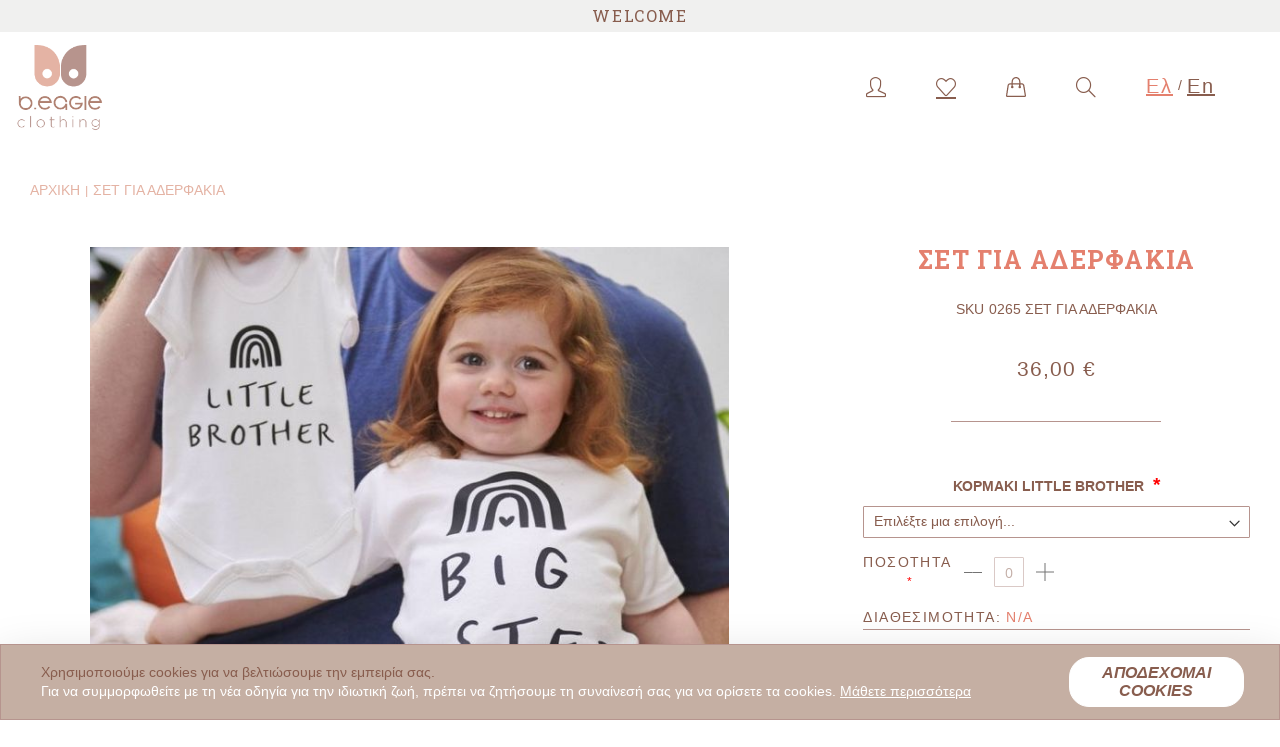

--- FILE ---
content_type: text/html; charset=UTF-8
request_url: https://www.beagleclothing.com/gr/0265-set-gia-aderfakia.html
body_size: 22269
content:

<!doctype html>
<html lang="el">
    <head prefix="og: http://ogp.me/ns# fb: http://ogp.me/ns/fb# product: http://ogp.me/ns/product#">
        <script>
    var BASE_URL = 'https\u003A\u002F\u002Fwww.beagleclothing.com\u002Fgr\u002F';
    var require = {
        'baseUrl': 'https\u003A\u002F\u002Fwww.beagleclothing.com\u002Fstatic\u002Fversion1738568660\u002Ffrontend\u002FStonewave\u002Fbeagle\u002Dtheme\u002Fel_GR'
    };</script>        <meta charset="utf-8"/>
<meta name="title" content="0265 ΣΕΤ ΓΙΑ ΑΔΕΡΦΑΚΙΑ"/>
<meta name="description" content="0265 ΣΕΤ ΓΙΑ ΑΔΕΡΦΑΚΙΑ ΣΕΤ ΜΕ ΚΟΡΜΑΚΙ ΒΡΕΦΙΚΟ ΚΑΙ ΠΑΙΔΙΚΟ ΜΠΛΟΥΖΑΚΙ , ΓΙΑ ΑΔΕΡΦΑΚΙΑ. 100% ΒΑΜΒΑΚΕΡΑ ΚΑΙ ΣΕ ΑΝΕΤΗ ΓΡΑΜΜΗ , ΜΕ ΤΥΠΩΜΑ LITTLE BROTHER -BIG SISTER.ΙΔΑΝΙΚΟ ΓΙΑ ΟΙΚΟΓΕΝΕΙΑΚΕΣ ΦΩΤΟΓΡΑΦΙΕΣ ΜΕ ΤΑ ΠΑΙΔΑΚΙΑ ΣΑΣ.
*ΣΕ ΜΑΥΡΟ ΚΟΡΜΑΚΙ ΚΑΙ ΜΠΛΟΥΖΑΚΙ ΑΝΤΙΣ"/>
<meta name="keywords" content="0265 ΣΕΤ ΓΙΑ ΑΔΕΡΦΑΚΙΑ"/>
<meta name="robots" content="INDEX,FOLLOW"/>
<meta name="viewport" content="width=device-width, initial-scale=1, maximum-scale=1.0, user-scalable=no"/>
<meta name="format-detection" content="telephone=no"/>
<title>0265 ΣΕΤ ΓΙΑ ΑΔΕΡΦΑΚΙΑ</title>
<link  rel="stylesheet" type="text/css"  media="all" href="https://www.beagleclothing.com/static/version1738568660/_cache/merged/b1fcd8de6d23279c9878fa7077c1b51c.min.css" />
<link  rel="stylesheet" type="text/css"  media="all" href="https://fonts.googleapis.com/css2?family=Roboto:ital,wght@0,300;0,400;0,700;1,300;1,400;1,700" />
<link  rel="stylesheet" type="text/css"  media="all" href="https://fonts.googleapis.com/css2?family=Roboto+Slab:wght@300;400;700" />
<script  type="text/javascript"  src="https://www.beagleclothing.com/static/version1738568660/frontend/Stonewave/beagle-theme/el_GR/requirejs/require.min.js"></script>
<script  type="text/javascript"  src="https://www.beagleclothing.com/static/version1738568660/frontend/Stonewave/beagle-theme/el_GR/requirejs-min-resolver.min.js"></script>
<script  type="text/javascript"  src="https://www.beagleclothing.com/static/version1738568660/frontend/Stonewave/beagle-theme/el_GR/js/bundle/bundle0.min.js"></script>
<script  type="text/javascript"  src="https://www.beagleclothing.com/static/version1738568660/frontend/Stonewave/beagle-theme/el_GR/js/bundle/bundle1.min.js"></script>
<script  type="text/javascript"  src="https://www.beagleclothing.com/static/version1738568660/frontend/Stonewave/beagle-theme/el_GR/js/bundle/bundle2.min.js"></script>
<script  type="text/javascript"  src="https://www.beagleclothing.com/static/version1738568660/frontend/Stonewave/beagle-theme/el_GR/js/bundle/bundle3.min.js"></script>
<script  type="text/javascript"  src="https://www.beagleclothing.com/static/version1738568660/frontend/Stonewave/beagle-theme/el_GR/mage/requirejs/static.min.js"></script>
<script  type="text/javascript"  src="https://www.beagleclothing.com/static/version1738568660/frontend/Stonewave/beagle-theme/el_GR/mage/requirejs/mixins.min.js"></script>
<script  type="text/javascript"  src="https://www.beagleclothing.com/static/version1738568660/frontend/Stonewave/beagle-theme/el_GR/requirejs-config.min.js"></script>
<script  type="text/javascript"  src="https://www.beagleclothing.com/static/version1738568660/frontend/Stonewave/beagle-theme/el_GR/js/main.min.js"></script>
<script  type="text/javascript"  src="https://www.beagleclothing.com/static/version1738568660/frontend/Stonewave/beagle-theme/el_GR/js/lazyload.min.js"></script>
<script  type="text/javascript"  src="https://www.beagleclothing.com/static/version1738568660/frontend/Stonewave/beagle-theme/el_GR/js/theme.min.js"></script>
<script  type="text/javascript"  src="https://www.beagleclothing.com/static/version1738568660/frontend/Stonewave/beagle-theme/el_GR/Magedelight_Megamenu/js/megamenu/megamenu.min.js"></script>
<script  type="text/javascript"  src="https://www.beagleclothing.com/static/version1738568660/frontend/Stonewave/beagle-theme/el_GR/Magedelight_Megamenu/js/megamenu/burgermenu.min.js"></script>
<link rel="preload" as="font" crossorigin="anonymous" href="https://www.beagleclothing.com/static/version1738568660/frontend/Stonewave/beagle-theme/el_GR/fonts/opensans/light/opensans-300.woff2" />
<link rel="preload" as="font" crossorigin="anonymous" href="https://www.beagleclothing.com/static/version1738568660/frontend/Stonewave/beagle-theme/el_GR/fonts/opensans/regular/opensans-400.woff2" />
<link rel="preload" as="font" crossorigin="anonymous" href="https://www.beagleclothing.com/static/version1738568660/frontend/Stonewave/beagle-theme/el_GR/fonts/opensans/semibold/opensans-600.woff2" />
<link rel="preload" as="font" crossorigin="anonymous" href="https://www.beagleclothing.com/static/version1738568660/frontend/Stonewave/beagle-theme/el_GR/fonts/opensans/bold/opensans-700.woff2" />
<link rel="preload" as="font" crossorigin="anonymous" href="https://www.beagleclothing.com/static/version1738568660/frontend/Stonewave/beagle-theme/el_GR/fonts/Luma-Icons.woff2" />
<link  rel="icon" type="image/x-icon" href="https://www.beagleclothing.com/media/favicon/default/beagle-favicon.png" />
<link  rel="shortcut icon" type="image/x-icon" href="https://www.beagleclothing.com/media/favicon/default/beagle-favicon.png" />
            <script type="text/x-magento-init">
        {
            "*": {
                "Magento_PageCache/js/form-key-provider": {}
            }
        }
    </script>

<meta property="og:type" content="product" />
<meta property="og:title"
      content="&#x20;&#x03A3;&#x0395;&#x03A4;&#x20;&#x0393;&#x0399;&#x0391;&#x20;&#x0391;&#x0394;&#x0395;&#x03A1;&#x03A6;&#x0391;&#x039A;&#x0399;&#x0391;" />
<meta property="og:image"
      content="https://www.beagleclothing.com/media/catalog/product/cache/035924b520edab96e05f89601bb199c3/i/m/img_0838_2.jpeg" />
<meta property="og:description"
      content="" />
<meta property="og:url" content="https://www.beagleclothing.com/gr/0265-set-gia-aderfakia.html" />
    <meta property="product:price:amount" content="36"/>
    <meta property="product:price:currency"
      content="EUR"/>
    </head>
    <body data-container="body"
          data-mage-init='{"loaderAjax": {}, "loader": { "icon": "https://www.beagleclothing.com/static/version1738568660/frontend/Stonewave/beagle-theme/el_GR/images/loader-2.gif"}}'
        id="html-body" itemtype="http://schema.org/Product" itemscope="itemscope" class="page-product-bundle catalog-product-view product-0265-set-gia-aderfakia page-layout-1column">
        

<div id="cookie-status">
    The store will not work correctly in the case when cookies are disabled.</div>
<script type="text&#x2F;javascript">document.querySelector("#cookie-status").style.display = "none";</script>
<script type="text/x-magento-init">
    {
        "*": {
            "cookieStatus": {}
        }
    }
</script>

<script type="text/x-magento-init">
    {
        "*": {
            "mage/cookies": {
                "expires": null,
                "path": "\u002F",
                "domain": ".www.beagleclothing.com",
                "secure": false,
                "lifetime": "3600"
            }
        }
    }
</script>
    <noscript>
        <div class="message global noscript">
            <div class="content">
                <p>
                    <strong>Η JavaScript φαίνεται να είναι απενεργοποιημένη στο πρόγραμμα περιήγησης σας.</strong>
                    <span>
                        Για την καλύτερη εμπειρία στην ιστοσελίδα μας, βεβαιωθείτε πως θα ενεργοποιήσετε την Javascript στο πρόγραμμα περιήγησης σας.                    </span>
                </p>
            </div>
        </div>
    </noscript>
    <div role="alertdialog" tabindex="-1" class="message global cookie container-fluid shadow-lg" id="notice-cookie-block" style="display: none;">
        <div role="document" class="document align-content-center content d-flex justify-content-between align-items-center row" tabindex="0">
            <div class="col-12 col-md-10 mb-4 mb-md-0">
                <p>
                    Χρησιμοποιούμε cookies για να βελτιώσουμε την εμπειρία σας.                    <br /><span>Για να συμμορφωθείτε με τη νέα οδηγία για την ιδιωτική ζωή, πρέπει να ζητήσουμε τη συναίνεσή σας για να ορίσετε τα cookies.</span>
                    <a href="https://www.beagleclothing.com/gr/privacy-policy/">Μάθετε περισσότερα</a>
                </p>
            </div>
            <div class="col-12 col-md-2">
                <button id="btn-cookie-allow" class="btn btn-secondary">
                    <span>ΑΠΟΔΕΧΟΜΑΙ COOKIES</span>
                </button>
            </div>
        </div>
    </div>
    <script type="text/x-magento-init">
        {
            "#notice-cookie-block": {
                "cookieNotices": {
                    "cookieAllowButtonSelector": "#btn-cookie-allow",
                    "cookieName": "user_allowed_save_cookie",
                    "cookieValue": {"1":1},
                    "cookieLifetime": 31536000,
                    "noCookiesUrl": "https\u003A\u002F\u002Fwww.beagleclothing.com\u002Fgr\u002Fcookie\u002Findex\u002FnoCookies\u002F"
                }
            }
        }
    </script>

<script>
    window.cookiesConfig = window.cookiesConfig || {};
    window.cookiesConfig.secure = true;
</script><script>    require.config({
        map: {
            '*': {
                wysiwygAdapter: 'mage/adminhtml/wysiwyg/tiny_mce/tinymce4Adapter'
            }
        }
    });</script>        <style>
            div.minicart-wrapper li[hideid="19680"] div.product.actions{
                display: none;
                visibility: hidden;
            }

            div.minicart-wrapper li[hideid="19680"] div.details-qty-inner input{
                pointer-events: none !important;
            }

            div.minicart-wrapper li[hideid="19680"] div.details-qty.qty .details-qty-inner .magento-def-qty-item{
                display: none !important;
                visibility: hidden !important;
            }

            div.minicart-wrapper li[hideid="19680"] div.details-qty.qty .details-qty-inner .sw-minicart-giftwrap-qty-item{
                display: block !important;
                visibility: visible !important;
            }

            body.catalog-product-view div.product-add-form div[data-hideid="19680"]{
                display: none !important;
                visibility: hidden !important;
            }

            body.catalog-category-view div.item div[data-hideid="19680"]{
                display: none !important;
                visibility: hidden !important;
            }

            body.catalogsearch-result-index div.item div[data-hideid="19680"]{
                display: none !important;
                visibility: hidden !important;
            }

        </style>




<style>
    /* GENERAL */

    *, *:before,
    *:after {
        color: #885D4E !important;
        border-color: #B6948E !important;
    }

    *.required .label:after{
        color: #ff0000 !important;
    }

    html .nav-toggle #nav-icon3 span {
        background-color: #885D4E !important;
    }

    html .nav-toggle:hover #nav-icon3 span,
    html.nav-open .nav-toggle #nav-icon3 span {
        background-color: #E4806E !important;
    }

    a,
    a * {
        color: #885D4E !important;
    }

    a:hover,
    a:hover * {
        color: #E4806E !important;
    }

    a:before,
    button:before,
    i:before,
    .close-button,
    .swiper-button-next:after,
    .swiper-button-prev:after,
    .pages .items .item span{
        color: #885D4E !important;
        fill: #885D4E !important;
    }

    a:hover:before,
    button:hover:before,
    i:hover:before,
    .close-button:hover,
    .swiper-button-next:hover:after,
    .swiper-button-prev:hover:after,
    .pages .items .item:hover span,
    .pages .items .item.current span{
        color: #E4806E !important;
        fill: #E4806E !important;
    }

    .page-title-wrapper {
        text-align: left !important;
    }

    .page-title-wrapper .page-title span {
        color: #E4806E !important;
    }

    .breadcrumbs .items {
        justify-content: flex-start !important;
    }

    .breadcrumbs .items .item a,
    .breadcrumbs .items .item strong {
        color: #E4B3A4 !important;
    }

    .breadcrumbs .items .item:hover a {
        color: #E4806E !important;
    }

    .breadcrumbs .items .item:not(:last-child):after {
        content: '|' !important;
        color: #E4B3A4 !important;
    }

    /* BUTTONS */

    .btn-main,
    .action.primary.checkout,
    .modal-popup .action-primary,
    .action-show-popup,
    .action-save-address,
    .action.primary.add,
    .action.save.primary
    {
        background-color: #B7948D !important;
        color: #FFFFFF !important;
        border: solid 1px #B7948D !important;
        border-radius: 20px !important;

    }

    .btn-main *,
    .action.primary.checkout *,
    .modal-popup .action-primary *,
    .action-show-popup *,
    .action-save-address *,
    .action.primary.add *,
    .action.save.primary *
    {
        color: #FFFFFF !important;
    }

    .btn-main:hover,
    .action.primary.checkout:hover,
    .modal-popup .action-primary:hover,
    .action-show-popup:hover,
    .action-save-address:hover,
    .action.primary.add:hover,
    .action.save.primary:hover
    {
        background-color: #E4B3A4 !important;
        color: #FFFFFF !important;
        border: solid 1px #E4B3A4 !important;
    }

    .btn-main:hover *,
    .action.primary.checkout:hover *,
    .modal-popup .action-primary:hover *,
    .action-show-popup:hover *,
    .action-save-address:hover *,
    .action.primary.add:hover *,
    .action.save.primary:hover *
    {
        color: #FFFFFF !important;
    }

    .btn-secondary,
    .modal-popup .action-secondary{
        background-color: #FFFFFF !important;
        color: #885D4E !important;
        border: solid 1px #FFFFFF !important;
        border-radius: 20px !important;

    }

    .btn-secondary *,
    .modal-popup .action-secondary *{
        color: #885D4E !important;
    }

    .btn-secondary:hover,
    .modal-popup .action-secondary:hover{
        background-color: #885D4E !important;
        color: #FFFFFF !important;
        border: solid 1px #885D4E !important;
    }

    .btn-secondary:hover *,
    .modal-popup .action-secondary:hover *{
        color: #FFFFFF !important;
    }

    /* MESSAGES */

    .messages .alert-success,
    .messages .message.success{
        background-color: #d4edda !important;
        border-color: #c3e6cb !important;
        color: #155724 !important;
    }

    .alert-success *,
    .message.success *,
    .alert-success *:before,
    .message.success *:before{
        color: #155724 !important;
    }

    .alert-info,
    .message.info{
        background-color: #d1ecf1 !important;
        border-color: #bee5eb !important;
        color: #0c5460 !important;
    }

    .alert-info *,
    .message.info *,
    .alert-info *:before,
    .message.info *:before{
        color: #0c5460 !important;
    }

    .alert-warning,
    .message.warning,
    .message.notice{
        background-color: #fff3cd !important;
        border-color: #ffeeba !important;
        color: #856404 !important;
    }

    .alert-warning *,
    .message.warning *,
    .message.notice *,
    .alert-warning *:before,
    .message.warning *:before,
    .message.notice *:before{
        color: #856404 !important;
    }

    .alert-error,
    .message.error{
        background-color: #f8d7da !important;
        border-color: #f5c6cb !important;
        color: #721c24 !important;
    }

    .alert-error *,
    .message.error *,
    .alert-error *:before,
    .message.error *:before{
        color: #721c24 !important;
    }


    /* COOKIE */

    .message.cookie{
        background-color: #C5AFA3 !important;
    }
    .message.cookie p *{
        color: #FFFFFF !important;
    }

    /* BADGES */

    .product-labels-wrapper .product-label{
        border-radius: 20px !important;
    }

    
    .product-labels-wrapper .product-labels{
        padding: 10px;
    }

    
    .product-labels-wrapper .product-label.special-offer,
    .product-labels-wrapper .product-label.special-offer * {
        color: #FFFFFF !important;
        background-color: #E4B3A4 !important;
    }

    .product-labels-wrapper .product-label.special-offer .label-text:before {
        color: #FFFFFF !important;
        content: '- ' !important;
    }

    .product-labels-wrapper .product-label.is-new,
    .product-labels-wrapper .product-label.is-new * {
        color: #FFFFFF !important;
        background-color: #C6AFA2 !important;
    }

    
    .product-labels-wrapper {
        width: 100%;
    }

    .product-labels-wrapper .product-label {
        position: absolute;
        top: 10px;
    }

    .product-labels-wrapper .product-label.special-offer {
        right: 10px;
    }

    
    
    /* SWIPER */

    .swiper-container .slider-title:before,
    .swiper-container .slider-title:after{
        background-color: #B6948E !important;
    }

    .swiper-pagination-bullet {
        background-color: #E4806E !important;
    }

    .swiper-pagination-bullet-active {
        background-color: #885D4E !important;
    }

    /* UI-SLIDER */

    .noUi-handle{
        background: #885D4E !important;
    }

    .noUi-connect{
        background: #B6948E !important;
    }

    /* HEADER */

    .usp-row .swiper-slide {
        color: #885D4E !important;
        background-color: #F0F0EF !important;
    }

    /* FOOTER */

    .footer-row {
        text-align: center !important;
    }

    @media screen and (min-width: 576px) {
        .footer-row {
            text-align: left !important;
        }
    }

    .footer-logo {
        margin-left: auto !important;
        margin-right: auto !important;
    }

    @media screen and (min-width: 577px) {
        .footer-logo {
            margin-left: 0 !important;
            margin-right: 0 !important;
        }
    }

    .footer-main {
        background-color: #F0F0EF !important;
    }

    .footer-main .footer-title {
        color: #885D4E !important;
    }

    .footer-main p {
        color: #757575 !important;
    }

    .footer-main a,
    .footer-main a * {
        color: #757575 !important;
    }

    .footer-main a:hover,
    .footer-main a:hover * {
        color: #E4806E !important;
    }

    .footer-copyright {
        background-color: #FFFFFF !important;
    }

    .footer-copyright * {
        color: #808080 !important;
    }

    /* MENU */

    .switcher-option.current-store a {
        color: #E4806E !important;
    }

    .section-item-content .menu-container {
        background-color: #FFFFFF !important;
    }

    .menu.horizontal > ul > li > ul,
    .menu.horizontal > ul > li > ul:before,
    .menu.horizontal > ul > li > ul:after {
        background-color: #FFFFFF !important;
    }

    .menu.horizontal > ul > li > a {
        color: #885D4E !important;
        background-color: #FFFFFF !important;
    }

    .menu.horizontal > ul > li > ul > li a {
        color: #885D4E !important;
        background-color: #FFFFFF !important;
    }

    @media screen and (max-width: 768px) {
        .menu.horizontal > ul > li:hover > a {
            color: #E4806E !important;
            background-color: #FFFFFF !important;
        }

        .menu.horizontal > ul > li > ul > li > ul > li:hover > a {
            color: #E4806E !important;
            background-color: #FFFFFF !important;
        }

        .menu.horizontal > ul > li > ul > li > ul > li > ul > li:hover > a {
            color: #E4806E !important;
            background-color: #FFFFFF !important;
        }
    }

    @media screen and (min-width: 769px) {
        .menu.horizontal > ul > li > a:hover {
            color: #E4806E !important;
            background-color: #FFFFFF !important;
        }

        .menu.horizontal > ul > li > ul > li > ul > li > a:hover {
            color: #E4806E !important;
            background-color: #FFFFFF !important;
        }

        .menu.horizontal > ul > li > ul > li > ul > li > ul > li > a:hover {
            color: #E4806E !important;
            background-color: #FFFFFF !important;
        }
    }

    /* CATEGORY */

    .category-image {
        order: 3 !important;
    }

    .filter-options-content .items .item a,
    .filter-options-content .swatch-attribute .swatch-option{
        color: #757575 !important;
    }

    .filter-options-content .items .item.wp-ln-selected a,
    .filter-options-content .items .item a:hover,
    .filter-options-content .swatch-attribute .swatch-option-link-layered.wp-ln-selected .swatch-option,
    .filter-options-content .swatch-attribute .swatch-option:hover{
        color: #E4806E !important;
    }

    .swatch-attribute-options a .swatch-option {
        border-color: #AD8071 !important;
    }

    .swatch-attribute-options a.wp-ln-selected .swatch-option,
    .swatch-attribute-options a:hover .swatch-option {
        border-color: #AD8071 !important;
    }

    
    .catalog-category-view .page-main.container-fluid .breadcrumbs,
    .catalog-category-view .page-main.container-fluid .page-title-wrapper,
    .catalog-category-view .page-main.container-fluid .messages,
    .catalog-category-view .page-main.container-fluid .category-view,
    .catalog-category-view .page-main.container-fluid .columns,
    .catalogsearch-result-index .page-main.container-fluid .breadcrumbs,
    .catalogsearch-result-index .page-main.container-fluid .page-title-wrapper,
    .catalogsearch-result-index .page-main.container-fluid .messages,
    .catalogsearch-result-index .page-main.container-fluid .category-view,
    .catalogsearch-result-index .page-main.container-fluid .columns{
        max-width: 1440px;
        margin-left: auto !important;
        margin-right: auto !important;
    }

    
    /* FOTORAMA */

    .fotorama__dot{
        background-color: #885D4E !important;
    }

    .fotorama__active .fotorama__dot{
        background-color: #E4806E !important;
    }

    /* PRODUCT */

    
    .catalog-product-view .page-main.container-fluid,
    .catalog-product-view .related-slider,
    .catalog-product-view .upsell-slider {
        max-width: 1440px;
        margin-left: auto;
        margin-right: auto;
    }

    
    .product-info-main .page-title-wrapper, .product-info-main .box-tocart{
        text-align: center !important;
    }

    .product-info-main .page-title-wrapper, .product-info-main .box-tocart .control{
        justify-content: center !important;
    }

    .product-info-main .product-options-wrapper{
        text-align: center !important;
        margin: 0 auto !important;
    }

    .product-info-main .product-options-wrapper .chosen-single{
        justify-content: center !important;
    }

    .product-info-main .sw-swatch-attribute .d-inline-block{
        margin: 0 15px 30px !important;
    }

    .product-info-main .attribute{
        justify-content: center !important;
    }

    .product-info-main .date .control{
        justify-content: center !important;
    }

    .product-info-main .note{
        text-align: center !important;
    }

    .product-info-main .price-box{
        justify-content: center !important;
    }

    .product-info-main .swatch-option{
        color: #757575 !important;
        border-color: #AD8071 !important;
    }

    .product-info-main .swatch-attribute-options{
        margin: 0 auto !important;
    }

    .product-info-main .swatch-option:hover, .product-info-main .swatch-option.selected{
        color: #E4806E !important;
        border-color: #AD8071 !important;
    }

    .product-info-main .actions{
        margin: 0 auto !important;
    }

    .detail-triggers .trigger{
        color: #885D4E !important;
    }

    .details-tabs .detail-triggers .trigger.active div, .details-collapse .detail-triggers .trigger:not(.collapsed) div{
        color: #E4806E !important;
        border-color: #E4806E !important;
    }

    .product-share{
        justify-content: center !important;
    }

    /* CART */

    .minicart-wrapper .action.showcart .counter-number{
        color: #885D4E !important;
    }

    .shipping-bar .free-shipping-bar .sw-progress-bar, .shipping-bar #progBar{
        background-color: #885D4E !important;
    }

    /* CHECKOUT */

    .custom-control-input:focus ~ .custom-control-label::before {
        box-shadow: 0 0 0 0.2rem rgba(183, 148, 141, 0.5) !important;
    }

    .custom-control-input:checked ~ .custom-control-label::before,
    .iwd-terms-input.stylized-checkbox:checked ~ .custom-control-label::before {
        /*border-color: $black !important;*/
        background-color: rgb(183, 148, 141) !important;
    }

    .payment-method-title.choice input[type="radio"]:checked ~ label.label::before {
        background: rgb(183, 148, 141) !important;
    }

    .custom-control-input:focus:not(:checked) ~ .custom-control-label::before {
        /*border-color: $black !important;*/
    }

    .custom-control-input:not(:disabled):active ~ .custom-control-label::before {
        /*background-color: rgb(183, 148, 141) !important;*/
        /*border-color: $black !important;*/
    }

    .payment-method-title.choice label.label::before{
        /*background-color: rgb(183, 148, 141) !important;*/
    }

    .payment-method-title.choice label.label::after{
        background-image: url("data:image/svg+xml,%3csvg xmlns='http://www.w3.org/2000/svg' width='12' height='12' viewBox='-4 -4 8 8'%3e%3ccircle r='3' fill='%23fff'/%3e%3c/svg%3e");
    }

    .payment-method-title.choice input[type="radio"]:checked::after {
        background-image: url("data:image/svg+xml,%3csvg xmlns='http://www.w3.org/2000/svg' width='12' height='12' viewBox='-4 -4 8 8'%3e%3ccircle r='3' fill='%23fff'/%3e%3c/svg%3e");
    }

    /*.opc-progress-bar-item span,*/ .opc-progress-bar-item span::after{
        color: #885D4E !important;
    }

    .opc-progress-bar-item span::before{
        background-color: #D4D3D1 !important;
    }

    /*.opc-progress-bar-item._active span,*/ .opc-progress-bar-item._active span::after{
        color: #885D4E !important;
    }

    .opc-progress-bar-item._active span::before{
        background-color: #E2B3A5 !important;
    }

    /*.opc-progress-bar-item._complete span,*/ .opc-progress-bar-item._complete span::after{
        color: #885D4E !important;
    }

    .opc-progress-bar-item._complete span::before{
        background-color: #D4D3D1 !important;
    }

    /* CMS PAGES */

    
    .cms-page-view.cms-about .columns{
        max-width: unset;
    }

    
    /* NO ROUTE */

    
</style>

<!-- ADDITIONAL -->

<style>

    /* GENERAL */

    .btn-main,
    .btn-secondary{
        font-weight: 700 !important;
        font-style: italic;
    }

    .noUi-handle:hover{
        background: #E4806E !important;
    }

    .swiper-button-next,
    .swiper-button-prev {
        background-color: #885D4E !important;
    }

    .swiper-button-next:hover,
    .swiper-button-prev:hover {
        background-color: #E4806E !important;
    }

    .product-labels-wrapper .product-label.special-offer,
    .product-labels-wrapper .product-label.special-offer *,
    .product-labels-wrapper .product-label.is-new,
    .product-labels-wrapper .product-label.is-new * {
        background-color: transparent !important;
        border-radius: 0 !important;
    }

    /* HOMEPAGE */

    .heading-container h1:before, .heading-container h1:after {
        background-color: #885D4E !important;
    }

    /* FOOTER */

    .footer-social .footer-item-link{
        background-color: #B6948E !important;
    }

    .footer-social .footer-item .footer-item-link:before{
        color: #FFFFFF !important;
    }

    .footer-social .footer-item:hover .footer-item-link:before{
        color: #E4806E !important;
    }

    /* CATEGORY */

    .filter-current .items .item .filter-value{
        color: #757575 !important;
    }

    .filter-actions .filter-clear span{
        color: #885D4E !important;
    }

    .filter-actions .filter-clear:hover span{
        color: #E4806E !important;
    }

    .swatch-attribute-options a:not(.wp-ln-selected) .swatch-option.text {
        border-color: #FFFFFF !important;
    }

    /* PRODUCT */

    .product-info-main .swatch-option.text,
    .product-info-main .swatch-option.text:hover,
    .product-info-main .swatch-option.selected {
        border-color: #FFFFFF !important;
    }

    .product-info-main .product-availability .availability-value{
        color: #E4806E !important;
    }

    .product-share .share-link a{
        background-color: #B6948E !important;
    }
    .product-share .share-link a:before, .product-share .share-link a span:before{
        color: #ffffff !important;
    }
    .product-share .share-link:hover a:before, .product-share .share-link:hover a span:before{
        color: #E4806E !important;
    }

    /* MINICART */

    .minicart-wrapper .product-item-details .qty input{
        color: #757575 !important;
    }

    /* CHECKOUT */

    .opc-progress-bar-item._active span::after, .opc-progress-bar-item._complete span::after, .opc-progress-bar-item span::after{
        color: #FFFFFF !important;
    }

    /* CONTACT */

    .contact-index-index .info i {
        background-color: #B6948E !important;
    }
    .contact-index-index .info i:before{
        color: #FFFFFF !important;
    }

    .contact-index-index .info .text *{
        color: #757575 !important;
    }

</style>
<div class="page-wrapper"><header class="page-header"><div class="page-header-top"><div class="container-fluid">
    <div class="row usp-row">
        <div class="col-12 usp-col px-0">
            <div id="usp" class="swiper-container h-100">
                <div class="swiper-wrapper ">
                                            <p class="swiper-slide d-flex align-items-center justify-content-center">
                            WELCOME                        </p>
                                            <p class="swiper-slide d-flex align-items-center justify-content-center">
                            LET'S BE B.EAGLE                        </p>
                                    </div>
            </div>
        </div>
    </div>
            <script type="text/x-magento-init">
        {
            "#usp": {
                "swiperConstructor": {
                    "element": "#usp",
                    "options": {
                        "slidesPerView": 1,
                        "spaceBetween": 0,
                        "loop": 1,
                        "speed": 1000,
                                                    "autoplay": {
                                "delay": 3000,
                                "disableOnInteraction": false
                            },
                                                "breakpoints": {
                            "1024": {
                                "slidesPerView": 1,
                                "spaceBetween": 15                            }
                        }
                    }
                }
            }
        }
        </script>
    


</div><div class="page-header-main-wrapper"><div class="container"><div class="row design-flex header-row">
    <div class="col-12 d-flex position-static">
        <div class="header-col col-left">
            <a
    class="logo"
    href="https://www.beagleclothing.com/gr/"
    title="Store&#x20;logo"
    aria-label="store logo">
    <img src="https://www.beagleclothing.com/media/logo/default/beagle-logo.png"
         alt="Store&#x20;logo"
        width="170"            />
</a>
        </div>
        <div class="header-col col-right">
            <ul class="list-unstyled list-inline h-100 d-flex align-items-center justify-content-end">
                <li class="list-inline-item d-none d-md-block">
                    <a class="account" href="https://www.beagleclothing.com/gr/customer/account/" title="Λογαριασμός" aria-label="Λογαριασμός"></a>
                </li>
                                <li class="list-inline-item d-none d-md-block">
                    <a class="wishlist" href="https://www.beagleclothing.com/gr/wishlist/"  title="Αγαπημένα" aria-label="Αγαπημένα"></a>
                </li>
                <li class="list-inline-item">
                    
<div data-block="minicart" class="minicart-wrapper">
    <a class="action showcart" href="https://www.beagleclothing.com/gr/checkout/cart/" data-bind="scope: 'minicart_content'">
        <span class="text">Cart</span>
        <span class="counter qty empty" data-bind="css: { empty: !!getCartParam('summary_count') == false && !isLoading() }, blockLoader: isLoading">
            <span class="counter-number"><!-- ko text: getCartParam('summary_count') --><!-- /ko --></span>
            <span class="counter-label">
            <!-- ko if: getCartParam('summary_count') -->
                <!-- ko text: getCartParam('summary_count') --><!-- /ko -->
                <!-- ko i18n: 'items' --><!-- /ko -->
            <!-- /ko -->
            </span>
        </span>
    </a>
            <div class="block block-minicart"
             data-role="dropdownDialog"
             data-mage-init='{"dropdownDialog":{
                "appendTo":"[data-block=minicart]",
                "triggerTarget":".showcart",
                "timeout": "2000",
                "closeOnMouseLeave": false,
                "closeOnEscape": true,
                "triggerClass":"active",
                "parentClass":"active",
                "buttons":[]}}'>
            <div id="minicart-content-wrapper" data-bind="scope: 'minicart_content'">
                <!-- ko template: getTemplate() --><!-- /ko -->
            </div>
                    </div>
        <script>window.checkout = {"shoppingCartUrl":"https:\/\/www.beagleclothing.com\/gr\/checkout\/cart\/","checkoutUrl":"https:\/\/www.beagleclothing.com\/gr\/checkout\/","updateItemQtyUrl":"https:\/\/www.beagleclothing.com\/gr\/checkout\/sidebar\/updateItemQty\/","removeItemUrl":"https:\/\/www.beagleclothing.com\/gr\/checkout\/sidebar\/removeItem\/","imageTemplate":"Magento_Catalog\/product\/image_with_borders","baseUrl":"https:\/\/www.beagleclothing.com\/gr\/","minicartMaxItemsVisible":5,"websiteId":"1","maxItemsToDisplay":10,"storeId":"1","storeGroupId":"1","customerLoginUrl":"https:\/\/www.beagleclothing.com\/gr\/customer\/account\/login\/referer\/aHR0cHM6Ly93d3cuYmVhZ2xlY2xvdGhpbmcuY29tL2dyLzAyNjUtc2V0LWdpYS1hZGVyZmFraWEuaHRtbA%2C%2C\/","isRedirectRequired":false,"autocomplete":"off","captcha":{"user_login":{"isCaseSensitive":false,"imageHeight":50,"imageSrc":"","refreshUrl":"https:\/\/www.beagleclothing.com\/gr\/captcha\/refresh\/","isRequired":false,"timestamp":1768775673}}}</script>    <script type="text/x-magento-init">
    {
        "[data-block='minicart']": {
            "Magento_Ui/js/core/app": {"components":{"minicart_content":{"children":{"subtotal.container":{"children":{"subtotal":{"children":{"subtotal.totals":{"config":{"display_cart_subtotal_incl_tax":0,"display_cart_subtotal_excl_tax":1,"template":"Magento_Tax\/checkout\/minicart\/subtotal\/totals"},"children":{"subtotal.totals.msrp":{"component":"Magento_Msrp\/js\/view\/checkout\/minicart\/subtotal\/totals","config":{"displayArea":"minicart-subtotal-hidden","template":"Magento_Msrp\/checkout\/minicart\/subtotal\/totals"}}},"component":"Magento_Tax\/js\/view\/checkout\/minicart\/subtotal\/totals"}},"component":"uiComponent","config":{"template":"Magento_Checkout\/minicart\/subtotal"}}},"component":"uiComponent","config":{"displayArea":"subtotalContainer"}},"item.renderer":{"component":"Magento_Checkout\/js\/view\/cart-item-renderer","config":{"displayArea":"defaultRenderer","template":"Magento_Checkout\/minicart\/item\/default"},"children":{"item.image":{"component":"Magento_Catalog\/js\/view\/image","config":{"template":"Magento_Catalog\/product\/image","displayArea":"itemImage"}},"checkout.cart.item.price.sidebar":{"component":"uiComponent","config":{"template":"Magento_Checkout\/minicart\/item\/price","displayArea":"priceSidebar"}}}},"extra_info":{"component":"uiComponent","config":{"displayArea":"extraInfo"}},"promotion":{"component":"uiComponent","config":{"displayArea":"promotion"}}},"config":{"itemRenderer":{"default":"defaultRenderer","simple":"defaultRenderer","virtual":"defaultRenderer"},"template":"Magento_Checkout\/minicart\/content"},"component":"Magento_Checkout\/js\/view\/minicart"}},"types":[]}        },
        "*": {
            "Magento_Ui/js/block-loader": "https\u003A\u002F\u002Fwww.beagleclothing.com\u002Fstatic\u002Fversion1738568660\u002Ffrontend\u002FStonewave\u002Fbeagle\u002Dtheme\u002Fel_GR\u002Fimages\u002Floader\u002D1.gif"
        }
    }
    </script>
</div>
                </li>
                <li class="list-inline-item">
                    
<a class="d-flex align-items-center text-center hover-search-button search" data-toggle="collapse" href="#search-form-wrapper" aria-expanded="false" aria-controls="account-links-wrapper" aria-label="Open Search"></a>
<div class="search-form collapse" id="search-form-wrapper">
    <form class="form px-3 py-2" id="search-form" action="https://www.beagleclothing.com/gr/catalogsearch/result/" method="get">
        <div class="d-flex align-items-center justify-content-between position-relative">
            <div class="d-flex align-items-center flex-fill position-relative">
                <button aria-label="Search Button" id="search-button" type="submit" class="btn btn-search p-0"></button>
                <input
                    id="search"
                    class="d-block input-text p-0 pr-5 w-100"
                    type="text"
                    name="q"
                    value=""
                    placeholder="Αναζήτηση σε όλο το κατάστημα"
                    data-mage-init='{"quickSearch":{
                        "formSelector":"#search-form",
                        "url":"https://www.beagleclothing.com/gr/search/ajax/suggest/",
                        "destinationSelector":"#search_autocomplete",
                        "minSearchLength":"3"}
                    }'
                    maxlength="128"
                    role="combobox"
                    aria-haspopup="false"
                    aria-autocomplete="both"
                    autocomplete="off"
                    aria-expanded="false"
                    aria-label="search"/>
                                           <div id="search_autocomplete" class="search-autocomplete"></div>
                                                </div>
            <div class="close-button cursor-pointer" data-toggle="collapse" href="#search-form-wrapper" aria-expanded="false">
                <svg id="close" xmlns="http://www.w3.org/2000/svg" width="18" height="18" viewBox="0 0 18 18">
                    <path id="Path_454" data-name="Path 454" d="M-10039.24,2640.776l-.615-.615-8.385,8.385-8.386-8.385-.614.615,8.385,8.385-8.385,8.385.614.615,8.386-8.385,8.385,8.385.615-.615-8.386-8.385Z" transform="translate(10057.24 -2640.161)"/>
                </svg>
            </div>
        </div>
    </form>
</div>

<script>
    window.search_settings = {
        show_results: 1,
        show_image: 1,
        show_sku: 1,
        show_original_price: 1    };
</script>
                </li>
                <li class="list-inline-item d-none d-md-block">
                                <div class="switcher language switcher-language" id="switcher-language">
        <div class="actions options d-flex justify-content-between">
                                                <div class="view-gr switcher-option current-store">
                        <a href="#" data-post='{"action":"https:\/\/www.beagleclothing.com\/gr\/stores\/store\/redirect\/","data":{"___store":"gr","___from_store":"gr","uenc":"aHR0cHM6Ly93d3cuYmVhZ2xlY2xvdGhpbmcuY29tL2dyLzAyNjUtc2V0LWdpYS1hZGVyZmFraWEuaHRtbA,,"}}' title="Ελ">
                            Ελ                        </a>
                    </div>
                                                    <span class="mr-1 ml-1">/</span>
                                                                                <div class="view-en switcher-option">
                        <a href="#" data-post='{"action":"https:\/\/www.beagleclothing.com\/gr\/stores\/store\/redirect\/","data":{"___store":"en","___from_store":"gr","uenc":"aHR0cHM6Ly93d3cuYmVhZ2xlY2xvdGhpbmcuY29tL2VuLzAyNjUtc2V0LWdpYS1hZGVyZmFraWEuaHRtbA,,"}}' title="En">
                            En                        </a>
                    </div>
                                                                    </div>
    </div>
                </li>
                <li class="list-inline-item d-block d-lg-none">
                    <span data-action="toggle-nav" class="action nav-toggle">
                        <div id="nav-icon3">
                            <span></span>
                            <span></span>
                            <span></span>
                            <span></span>
                        </div>
                    </span>
                </li>
            </ul>
        </div>
    </div>
</div>

    <script type="text/x-magento-init">
        {
            ".page-header": {
                "stickyDesign": {
                    "design": "fixed-menu"
                }
            }
        }
    </script>
</div>    <div class="sections nav-sections">
                <div class="section-items nav-sections-items"
             data-mage-init='{"tabs":{"openedState":"active"}}'>
                                            <div class="section-item-title nav-sections-item-title"
                     data-role="collapsible">
                    <a class="nav-sections-item-switch"
                       data-toggle="switch" href="#store.menu">
                        Μενού                    </a>
                </div>
                <div class="section-item-content nav-sections-item-content"
                     id="store.menu"
                     data-role="content">
                    <div class="d-block d-md-none top-menu-bar px-3">
    <div class="d-flex align-items-center justify-content-between h-100">
        <div class="customer-actions px-2">
            <ul class="list-unstyled list-inline h-100 d-flex align-items-center justify-content-end mb-0">
                <li class="list-inline-item">
                    <a class="account" href="https://www.beagleclothing.com/gr/customer/account/" title="Λογαριασμός"></a>
                </li>
                                <li class="list-inline-item">
                    <a class="wishlist" href="https://www.beagleclothing.com/gr/wishlist/" title="Αγαπημένα"></a>
                </li>
            </ul>
        </div>
                    <div class="switcher language switcher-language" id="switcher-language">
        <div class="actions options d-flex justify-content-between">
                                                <div class="view-gr switcher-option current-store">
                        <a href="#" data-post='{"action":"https:\/\/www.beagleclothing.com\/gr\/stores\/store\/redirect\/","data":{"___store":"gr","___from_store":"gr","uenc":"aHR0cHM6Ly93d3cuYmVhZ2xlY2xvdGhpbmcuY29tL2dyLzAyNjUtc2V0LWdpYS1hZGVyZmFraWEuaHRtbA,,"}}' title="Ελ">
                            Ελ                        </a>
                    </div>
                                                    <span class="mr-1 ml-1">/</span>
                                                                                <div class="view-en switcher-option">
                        <a href="#" data-post='{"action":"https:\/\/www.beagleclothing.com\/gr\/stores\/store\/redirect\/","data":{"___store":"en","___from_store":"gr","uenc":"aHR0cHM6Ly93d3cuYmVhZ2xlY2xvdGhpbmcuY29tL2VuLzAyNjUtc2V0LWdpYS1hZGVyZmFraWEuaHRtbA,,"}}' title="En">
                            En                        </a>
                    </div>
                                                                    </div>
    </div>
    </div>
</div>

<script type="text/x-magento-init">
	{
		"#sw-close-nav": {
			"Stonewave_Header/js/close-nav-menu": {}
		}
	}
</script>

<!doctype html>
<html xmlns="http://www.w3.org/1999/xhtml" >
<head>
    <title>There has been an error processing your request</title>
    <base href="https://www.beagleclothing.com/errors/stonewave/" />
    <meta http-equiv="Content-Type" content="text/html; charset=utf-8" />
    <meta name="robots" content="*"/>
    <link rel="stylesheet" href="css/styles.css" type="text/css" />
    <link rel="icon" href="images/favicon.ico" type="image/x-icon" />
    <link rel="shortcut icon" href="images/favicon.ico" type="image/x-icon" />
</head>
<body>
    <main class="page-main">
        
<h1>There has been an error processing your request</h1>

<div class="trace-container">
    <div class="trace">
        <pre>Καμία τέτοια οντότητα με id = 155</pre>
    </div>
</div>
    <p>Error log record number: f2fcfb16210c2fdfa302a793a05b4e5ed7bf2bfc20c43f46c02ed60393e6f04d</p>
    </main>
<script defer src="https://static.cloudflareinsights.com/beacon.min.js/vcd15cbe7772f49c399c6a5babf22c1241717689176015" integrity="sha512-ZpsOmlRQV6y907TI0dKBHq9Md29nnaEIPlkf84rnaERnq6zvWvPUqr2ft8M1aS28oN72PdrCzSjY4U6VaAw1EQ==" data-cf-beacon='{"version":"2024.11.0","token":"a7304030f8a849abbf5fde6ef7202c7e","r":1,"server_timing":{"name":{"cfCacheStatus":true,"cfEdge":true,"cfExtPri":true,"cfL4":true,"cfOrigin":true,"cfSpeedBrain":true},"location_startswith":null}}' crossorigin="anonymous"></script>
</body>
</html>
                </div>
                                    </div>
    </div>
    <div class="md-menu-overlay">
    </div>
</div></div></header><div id="maincontent" class="page-main container-fluid"><a id="contentarea" tabindex="-1"></a>
<div class="breadcrumbs"></div>
<script type="text/x-magento-init">
    {
        ".breadcrumbs": {
            "breadcrumbs": {"categoryUrlSuffix":".html","useCategoryPathInUrl":0,"product":" \u03a3\u0395\u03a4 \u0393\u0399\u0391 \u0391\u0394\u0395\u03a1\u03a6\u0391\u039a\u0399\u0391"}        }
    }
</script>
<div class="page messages"><div data-placeholder="messages"></div>
<div data-bind="scope: 'messages'">
    <!-- ko if: cookieMessages && cookieMessages.length > 0 -->
    <div role="alert" data-bind="foreach: { data: cookieMessages, as: 'message' }" class="messages">
        <div data-bind="attr: {
            class: 'message-' + message.type + ' ' + message.type + ' message alert alert-' + message.type,
            'data-ui-id': 'message-' + message.type
        }">
            <div data-bind="html: $parent.prepareMessageForHtml(message.text)"></div>
        </div>
    </div>
    <!-- /ko -->

    <!-- ko if: messages().messages && messages().messages.length > 0 -->
    <div role="alert" data-bind="foreach: { data: messages().messages, as: 'message' }" class="messages">
        <div data-bind="attr: {
            class: 'message-' + message.type + ' ' + message.type + ' message alert alert-' + message.type,
            'data-ui-id': 'message-' + message.type
        }">
            <div data-bind="html: $parent.prepareMessageForHtml(message.text)"></div>
        </div>
    </div>
    <!-- /ko -->
</div>
<script type="text/x-magento-init">
    {
        "*": {
            "Magento_Ui/js/core/app": {
                "components": {
                        "messages": {
                            "component": "Magento_Theme/js/view/messages"
                        }
                    }
                }
            }
    }
</script>
</div><div class="columns"><div class="row"><div class="col-12 col-md-7 product media"><a id="gallery-prev-area" tabindex="-1"></a>
<div class="action-skip-wrapper"><a class="action skip gallery-next-area"
   href="#gallery-next-area">
    <span>
        Μετάβαση στο τέλος της συλλογής εικόνων    </span>
</a>
</div>            
        <div class="gallery-placeholder _block-content-loading" data-gallery-role="gallery-placeholder">
            <img
                alt="main product photo"
                class="gallery-placeholder__image"
                src="https://www.beagleclothing.com/media/catalog/product/cache/714e10c16b874cd76917fcb954249fee/i/m/img_0838_2.jpeg"
            />
        </div>

        <script type="text/x-magento-init">
            {
                "[data-gallery-role=gallery-placeholder]": {
                    "mage/gallery/gallery": {
                        "mixins":["magnifier/magnify"],
                        "magnifierOpts": {"fullscreenzoom":"20","top":"","left":"","width":"","height":"","eventType":"hover","enabled":false,"mode":"outside"},
                        "data": [{"thumb":"https:\/\/www.beagleclothing.com\/media\/catalog\/product\/cache\/925df5f70ecb4472d0d05e4865fdb6ba\/i\/m\/img_0838_2.jpeg","img":"https:\/\/www.beagleclothing.com\/media\/catalog\/product\/cache\/714e10c16b874cd76917fcb954249fee\/i\/m\/img_0838_2.jpeg","full":"https:\/\/www.beagleclothing.com\/media\/catalog\/product\/cache\/935059ed993ef6df89fffb6f7e112fa5\/i\/m\/img_0838_2.jpeg","caption":" \u03a3\u0395\u03a4 \u0393\u0399\u0391 \u0391\u0394\u0395\u03a1\u03a6\u0391\u039a\u0399\u0391","position":"1","isMain":true,"type":"image","videoUrl":null}],
                        "options": {"nav":"thumbs","loop":true,"keyboard":true,"arrows":true,"allowfullscreen":true,"showCaption":false,"width":690,"thumbwidth":58,"thumbheight":88,"height":690,"transitionduration":500,"transition":"slide","navarrows":true,"navtype":"slides","navdir":"vertical"},
                        "fullscreen": {"nav":"thumbs","loop":true,"navdir":"horizontal","navarrows":false,"navtype":"slides","arrows":true,"showCaption":false,"transitionduration":500,"transition":"slide"},
                         "breakpoints": {"mobile":{"conditions":{"max-width":"767px"},"options":{"options":{"nav":"dots"}}}}                    }
                }
            }
        </script>
    <script type="text/x-magento-init">
    {
        "[data-gallery-role=gallery-placeholder]": {
            "Magento_ProductVideo/js/fotorama-add-video-events": {
                "videoData": [{"mediaType":"image","videoUrl":null,"isBase":true}],
                "videoSettings": [{"playIfBase":"0","showRelated":"0","videoAutoRestart":"0"}],
                "optionsVideoData": []            }
        }
    }
</script>
<div class="action-skip-wrapper"><a class="action skip gallery-prev-area"
   href="#gallery-prev-area">
    <span>
        Μετάβαση στην αρχή της συλλογής εικόνων    </span>
</a>
</div><a id="gallery-next-area" tabindex="-1"></a>
</div><div class="col-12 col-md-4 offset-md-1 product-info-main"><div class="page-title-wrapper&#x20;product">
    <h1 class="page-title"
                >
        <span class="base" data-ui-id="page-title-wrapper" itemprop="name"> ΣΕΤ ΓΙΑ ΑΔΕΡΦΑΚΙΑ</span>    </h1>
    </div>


<div class="product-attributes">
            <div class="attribute">
            <div class="attribute-label">
                SKU            </div>
            <div class="attribute-value">
                0265 ΣΕΤ ΓΙΑ ΑΔΕΡΦΑΚΙΑ            </div>
        </div>
    </div>
<div class="product-info-price"><div class="price-box price-final_price" data-role="priceBox" data-product-id="8148" data-price-box="product-id-8148">            

<span class="price-container price-final_price&#x20;tax&#x20;weee"
        >
        <span  id="product-price-8148"                data-price-amount="36"
        data-price-type=""
        class="price-wrapper "
    ><span class="price">36,00 €</span></span>
        </span>
            </div></div><div class="bundle-options-container">
<div class="product-add-form">
    <form data-product-sku="0265 ΣΕΤ ΓΙΑ ΑΔΕΡΦΑΚΙΑ"
          action="https://www.beagleclothing.com/gr/checkout/cart/add/uenc/aHR0cHM6Ly93d3cuYmVhZ2xlY2xvdGhpbmcuY29tL2dyLzAyNjUtc2V0LWdpYS1hZGVyZmFraWEuaHRtbA%2C%2C/product/8148/" method="post"
          id="product_addtocart_form">
        <input type="hidden" name="product" value="8148" />
        <input type="hidden" name="selected_configurable_option" value="" />
        <input type="hidden" name="related_product" id="related-products-field" value="" />
        <input type="hidden" name="item"  value="8148" />
        <input name="form_key" type="hidden" value="O6FUDwQwMhnWjb5D" />                                    
                    <div class="bundle-options-wrapper"><div class="product-options-wrapper" id="product-options-wrapper" data-hasrequired="&#x2A;&#x20;&#x0391;&#x03C0;&#x03B1;&#x03B9;&#x03C4;&#x03BF;&#x03CD;&#x03BC;&#x03B5;&#x03BD;&#x03B1;&#x20;&#x03C0;&#x03B5;&#x03B4;&#x03AF;&#x03B1;">
    <div class="fieldset" tabindex="0">
            <script type="text/x-magento-init">
    {
        "#product_addtocart_form": {
            "priceBundle": {
                "optionConfig": {"options":{"49":{"selections":{"333":{"qty":1,"customQty":"0","optionId":"8119","prices":{"oldPrice":{"amount":18},"basePrice":{"amount":18},"finalPrice":{"amount":18}},"priceType":"0","tierPrice":[],"name":"0263 \u039a\u039f\u03a1\u039c\u0391\u039a\u0399 LITTLE BROTHER -\u039b\u0395\u03a5\u039a\u039f-3-6","canApplyMsrp":false},"334":{"qty":1,"customQty":"0","optionId":"8120","prices":{"oldPrice":{"amount":18},"basePrice":{"amount":18},"finalPrice":{"amount":18}},"priceType":"0","tierPrice":[],"name":"0263 \u039a\u039f\u03a1\u039c\u0391\u039a\u0399 LITTLE BROTHER -\u039b\u0395\u03a5\u039a\u039f-6-12","canApplyMsrp":false},"335":{"qty":1,"customQty":"0","optionId":"8121","prices":{"oldPrice":{"amount":18},"basePrice":{"amount":18},"finalPrice":{"amount":18}},"priceType":"0","tierPrice":[],"name":"0263 \u039a\u039f\u03a1\u039c\u0391\u039a\u0399 LITTLE BROTHER -\u039b\u0395\u03a5\u039a\u039f-12-18","canApplyMsrp":false},"336":{"qty":1,"customQty":"0","optionId":"8122","prices":{"oldPrice":{"amount":18},"basePrice":{"amount":18},"finalPrice":{"amount":18}},"priceType":"0","tierPrice":[],"name":"0263 \u039a\u039f\u03a1\u039c\u0391\u039a\u0399 LITTLE BROTHER -\u039b\u0395\u03a5\u039a\u039f-18-24","canApplyMsrp":false},"337":{"qty":1,"customQty":"0","optionId":"8123","prices":{"oldPrice":{"amount":18},"basePrice":{"amount":18},"finalPrice":{"amount":18}},"priceType":"0","tierPrice":[],"name":"0263 \u039a\u039f\u03a1\u039c\u0391\u039a\u0399 LITTLE BROTHER -\u039c\u0391\u03a5\u03a1\u039f-3-6","canApplyMsrp":false},"338":{"qty":1,"customQty":"0","optionId":"8124","prices":{"oldPrice":{"amount":18},"basePrice":{"amount":18},"finalPrice":{"amount":18}},"priceType":"0","tierPrice":[],"name":"0263 \u039a\u039f\u03a1\u039c\u0391\u039a\u0399 LITTLE BROTHER -\u039c\u0391\u03a5\u03a1\u039f-6-12","canApplyMsrp":false},"339":{"qty":1,"customQty":"0","optionId":"8125","prices":{"oldPrice":{"amount":18},"basePrice":{"amount":18},"finalPrice":{"amount":18}},"priceType":"0","tierPrice":[],"name":"0263 \u039a\u039f\u03a1\u039c\u0391\u039a\u0399 LITTLE BROTHER -\u039c\u0391\u03a5\u03a1\u039f-12-18","canApplyMsrp":false},"340":{"qty":1,"customQty":"0","optionId":"8126","prices":{"oldPrice":{"amount":18},"basePrice":{"amount":18},"finalPrice":{"amount":18}},"priceType":"0","tierPrice":[],"name":"0263 \u039a\u039f\u03a1\u039c\u0391\u039a\u0399 LITTLE BROTHER -\u039c\u0391\u03a5\u03a1\u039f-18-24","canApplyMsrp":false},"341":{"qty":1,"customQty":"0","optionId":"8127","prices":{"oldPrice":{"amount":18},"basePrice":{"amount":18},"finalPrice":{"amount":18}},"priceType":"0","tierPrice":[],"name":"0263 \u039a\u039f\u03a1\u039c\u0391\u039a\u0399 LITTLE BROTHER -\u0393\u039a\u03a1\u0399-3-6","canApplyMsrp":false},"342":{"qty":1,"customQty":"0","optionId":"8128","prices":{"oldPrice":{"amount":18},"basePrice":{"amount":18},"finalPrice":{"amount":18}},"priceType":"0","tierPrice":[],"name":"0263 \u039a\u039f\u03a1\u039c\u0391\u039a\u0399 LITTLE BROTHER -\u0393\u039a\u03a1\u0399-6-12","canApplyMsrp":false},"343":{"qty":1,"customQty":"0","optionId":"8129","prices":{"oldPrice":{"amount":18},"basePrice":{"amount":18},"finalPrice":{"amount":18}},"priceType":"0","tierPrice":[],"name":"0263 \u039a\u039f\u03a1\u039c\u0391\u039a\u0399 LITTLE BROTHER -\u0393\u039a\u03a1\u0399-12-18","canApplyMsrp":false},"344":{"qty":1,"customQty":"0","optionId":"8130","prices":{"oldPrice":{"amount":18},"basePrice":{"amount":18},"finalPrice":{"amount":18}},"priceType":"0","tierPrice":[],"name":"0263 \u039a\u039f\u03a1\u039c\u0391\u039a\u0399 LITTLE BROTHER -\u0393\u039a\u03a1\u0399-18-24","canApplyMsrp":false}},"title":"\u039a\u039f\u03a1\u039c\u0391\u039a\u0399 LITTLE BROTHER","isMulti":false,"position":0},"50":{"selections":{"345":{"qty":1,"customQty":"0","optionId":"8132","prices":{"oldPrice":{"amount":18},"basePrice":{"amount":18},"finalPrice":{"amount":18}},"priceType":"0","tierPrice":[],"name":"0264 T-SHIRT BIG SISTER-\u039b\u0395\u03a5\u039a\u039f-2 \u03b5\u03c4\u03ce\u03bd","canApplyMsrp":false},"346":{"qty":1,"customQty":"0","optionId":"8133","prices":{"oldPrice":{"amount":18},"basePrice":{"amount":18},"finalPrice":{"amount":18}},"priceType":"0","tierPrice":[],"name":"0264 T-SHIRT BIG SISTER-\u039b\u0395\u03a5\u039a\u039f-4 \u03b5\u03c4\u03ce\u03bd","canApplyMsrp":false},"347":{"qty":1,"customQty":"0","optionId":"8134","prices":{"oldPrice":{"amount":18},"basePrice":{"amount":18},"finalPrice":{"amount":18}},"priceType":"0","tierPrice":[],"name":"0264 T-SHIRT BIG SISTER-\u039b\u0395\u03a5\u039a\u039f-6 \u03b5\u03c4\u03ce\u03bd","canApplyMsrp":false},"348":{"qty":1,"customQty":"0","optionId":"8135","prices":{"oldPrice":{"amount":18},"basePrice":{"amount":18},"finalPrice":{"amount":18}},"priceType":"0","tierPrice":[],"name":"0264 T-SHIRT BIG SISTER-\u039b\u0395\u03a5\u039a\u039f-8 \u03b5\u03c4\u03ce\u03bd","canApplyMsrp":false},"349":{"qty":1,"customQty":"0","optionId":"8136","prices":{"oldPrice":{"amount":18},"basePrice":{"amount":18},"finalPrice":{"amount":18}},"priceType":"0","tierPrice":[],"name":"0264 T-SHIRT BIG SISTER-\u039b\u0395\u03a5\u039a\u039f-10 \u03b5\u03c4\u03ce\u03bd","canApplyMsrp":false},"350":{"qty":1,"customQty":"0","optionId":"8137","prices":{"oldPrice":{"amount":18},"basePrice":{"amount":18},"finalPrice":{"amount":18}},"priceType":"0","tierPrice":[],"name":"0264 T-SHIRT BIG SISTER-\u039c\u0391\u03a5\u03a1\u039f-2 \u03b5\u03c4\u03ce\u03bd","canApplyMsrp":false},"351":{"qty":1,"customQty":"0","optionId":"8138","prices":{"oldPrice":{"amount":18},"basePrice":{"amount":18},"finalPrice":{"amount":18}},"priceType":"0","tierPrice":[],"name":"0264 T-SHIRT BIG SISTER-\u039c\u0391\u03a5\u03a1\u039f-4 \u03b5\u03c4\u03ce\u03bd","canApplyMsrp":false},"352":{"qty":1,"customQty":"0","optionId":"8139","prices":{"oldPrice":{"amount":18},"basePrice":{"amount":18},"finalPrice":{"amount":18}},"priceType":"0","tierPrice":[],"name":"0264 T-SHIRT BIG SISTER-\u039c\u0391\u03a5\u03a1\u039f-6 \u03b5\u03c4\u03ce\u03bd","canApplyMsrp":false},"353":{"qty":1,"customQty":"0","optionId":"8140","prices":{"oldPrice":{"amount":18},"basePrice":{"amount":18},"finalPrice":{"amount":18}},"priceType":"0","tierPrice":[],"name":"0264 T-SHIRT BIG SISTER-\u039c\u0391\u03a5\u03a1\u039f-8 \u03b5\u03c4\u03ce\u03bd","canApplyMsrp":false},"354":{"qty":1,"customQty":"0","optionId":"8141","prices":{"oldPrice":{"amount":18},"basePrice":{"amount":18},"finalPrice":{"amount":18}},"priceType":"0","tierPrice":[],"name":"0264 T-SHIRT BIG SISTER-\u039c\u0391\u03a5\u03a1\u039f-10 \u03b5\u03c4\u03ce\u03bd","canApplyMsrp":false},"355":{"qty":1,"customQty":"0","optionId":"8142","prices":{"oldPrice":{"amount":18},"basePrice":{"amount":18},"finalPrice":{"amount":18}},"priceType":"0","tierPrice":[],"name":"0264 T-SHIRT BIG SISTER-\u0393\u039a\u03a1\u0399-2 \u03b5\u03c4\u03ce\u03bd","canApplyMsrp":false},"356":{"qty":1,"customQty":"0","optionId":"8143","prices":{"oldPrice":{"amount":18},"basePrice":{"amount":18},"finalPrice":{"amount":18}},"priceType":"0","tierPrice":[],"name":"0264 T-SHIRT BIG SISTER-\u0393\u039a\u03a1\u0399-4 \u03b5\u03c4\u03ce\u03bd","canApplyMsrp":false},"357":{"qty":1,"customQty":"0","optionId":"8144","prices":{"oldPrice":{"amount":18},"basePrice":{"amount":18},"finalPrice":{"amount":18}},"priceType":"0","tierPrice":[],"name":"0264 T-SHIRT BIG SISTER-\u0393\u039a\u03a1\u0399-6 \u03b5\u03c4\u03ce\u03bd","canApplyMsrp":false},"358":{"qty":1,"customQty":"0","optionId":"8145","prices":{"oldPrice":{"amount":18},"basePrice":{"amount":18},"finalPrice":{"amount":18}},"priceType":"0","tierPrice":[],"name":"0264 T-SHIRT BIG SISTER-\u0393\u039a\u03a1\u0399-8 \u03b5\u03c4\u03ce\u03bd","canApplyMsrp":false},"359":{"qty":1,"customQty":"0","optionId":"8146","prices":{"oldPrice":{"amount":18},"basePrice":{"amount":18},"finalPrice":{"amount":18}},"priceType":"0","tierPrice":[],"name":"0264 T-SHIRT BIG SISTER-\u0393\u039a\u03a1\u0399-10 \u03b5\u03c4\u03ce\u03bd","canApplyMsrp":false}},"title":" T-SHIRT BIG SISTER","isMulti":false,"position":1}},"selected":[],"positions":["49","50"],"bundleId":"8148","priceFormat":{"pattern":"%s\u00a0\u20ac","precision":2,"requiredPrecision":2,"decimalSymbol":",","groupSymbol":".","groupLength":3,"integerRequired":false},"prices":{"oldPrice":{"amount":0},"basePrice":{"amount":0},"finalPrice":{"amount":0}},"priceType":"0","isFixedPrice":false},
                "controlContainer": ".field.option"
            }
        }
    }
</script>
        <fieldset class="fieldset fieldset-bundle-options">
                                        
<div class="field option  required">
    <label class="label" for="bundle-option-49">
        <span>ΚΟΡΜΑΚΙ LITTLE BROTHER</span>
    </label>
    <div class="control">
                    <select id="bundle-option-49"
                    name="bundle_option[49]"
                    data-selector="bundle-option-49"
                    class="bundle-option-49 product bundle option bundle-option-select change-container-classname"
                data-validate = {required:true}>
                <option value="">Επιλέξτε μια επιλογή...</option>
                                                        <option data-availability="Άμεσα Διαθέσιμο" value="333"
                                                >
                        <span class="product-name">0263 ΚΟΡΜΑΚΙ LITTLE BROTHER -ΛΕΥΚΟ-3-6</span> &nbsp; +

<span class="price-container tax&#x20;weee"
        >
        <span                 data-price-amount="18"
        data-price-type=""
        class="price-wrapper "
    >18,00 €</span>
        </span>
                    </option>
                                                        <option data-availability="Άμεσα Διαθέσιμο" value="334"
                                                >
                        <span class="product-name">0263 ΚΟΡΜΑΚΙ LITTLE BROTHER -ΛΕΥΚΟ-6-12</span> &nbsp; +

<span class="price-container tax&#x20;weee"
        >
        <span                 data-price-amount="18"
        data-price-type=""
        class="price-wrapper "
    >18,00 €</span>
        </span>
                    </option>
                                                        <option data-availability="Άμεσα Διαθέσιμο" value="335"
                                                >
                        <span class="product-name">0263 ΚΟΡΜΑΚΙ LITTLE BROTHER -ΛΕΥΚΟ-12-18</span> &nbsp; +

<span class="price-container tax&#x20;weee"
        >
        <span                 data-price-amount="18"
        data-price-type=""
        class="price-wrapper "
    >18,00 €</span>
        </span>
                    </option>
                                                        <option data-availability="Άμεσα Διαθέσιμο" value="336"
                                                >
                        <span class="product-name">0263 ΚΟΡΜΑΚΙ LITTLE BROTHER -ΛΕΥΚΟ-18-24</span> &nbsp; +

<span class="price-container tax&#x20;weee"
        >
        <span                 data-price-amount="18"
        data-price-type=""
        class="price-wrapper "
    >18,00 €</span>
        </span>
                    </option>
                                                        <option data-availability="Άμεσα Διαθέσιμο" value="337"
                                                >
                        <span class="product-name">0263 ΚΟΡΜΑΚΙ LITTLE BROTHER -ΜΑΥΡΟ-3-6</span> &nbsp; +

<span class="price-container tax&#x20;weee"
        >
        <span                 data-price-amount="18"
        data-price-type=""
        class="price-wrapper "
    >18,00 €</span>
        </span>
                    </option>
                                                        <option data-availability="Άμεσα Διαθέσιμο" value="338"
                                                >
                        <span class="product-name">0263 ΚΟΡΜΑΚΙ LITTLE BROTHER -ΜΑΥΡΟ-6-12</span> &nbsp; +

<span class="price-container tax&#x20;weee"
        >
        <span                 data-price-amount="18"
        data-price-type=""
        class="price-wrapper "
    >18,00 €</span>
        </span>
                    </option>
                                                        <option data-availability="Άμεσα Διαθέσιμο" value="339"
                                                >
                        <span class="product-name">0263 ΚΟΡΜΑΚΙ LITTLE BROTHER -ΜΑΥΡΟ-12-18</span> &nbsp; +

<span class="price-container tax&#x20;weee"
        >
        <span                 data-price-amount="18"
        data-price-type=""
        class="price-wrapper "
    >18,00 €</span>
        </span>
                    </option>
                                                        <option data-availability="Άμεσα Διαθέσιμο" value="340"
                                                >
                        <span class="product-name">0263 ΚΟΡΜΑΚΙ LITTLE BROTHER -ΜΑΥΡΟ-18-24</span> &nbsp; +

<span class="price-container tax&#x20;weee"
        >
        <span                 data-price-amount="18"
        data-price-type=""
        class="price-wrapper "
    >18,00 €</span>
        </span>
                    </option>
                                                        <option data-availability="Άμεσα Διαθέσιμο" value="341"
                                                >
                        <span class="product-name">0263 ΚΟΡΜΑΚΙ LITTLE BROTHER -ΓΚΡΙ-3-6</span> &nbsp; +

<span class="price-container tax&#x20;weee"
        >
        <span                 data-price-amount="18"
        data-price-type=""
        class="price-wrapper "
    >18,00 €</span>
        </span>
                    </option>
                                                        <option data-availability="Άμεσα Διαθέσιμο" value="342"
                                                >
                        <span class="product-name">0263 ΚΟΡΜΑΚΙ LITTLE BROTHER -ΓΚΡΙ-6-12</span> &nbsp; +

<span class="price-container tax&#x20;weee"
        >
        <span                 data-price-amount="18"
        data-price-type=""
        class="price-wrapper "
    >18,00 €</span>
        </span>
                    </option>
                                                        <option data-availability="Άμεσα Διαθέσιμο" value="343"
                                                >
                        <span class="product-name">0263 ΚΟΡΜΑΚΙ LITTLE BROTHER -ΓΚΡΙ-12-18</span> &nbsp; +

<span class="price-container tax&#x20;weee"
        >
        <span                 data-price-amount="18"
        data-price-type=""
        class="price-wrapper "
    >18,00 €</span>
        </span>
                    </option>
                                                        <option data-availability="Άμεσα Διαθέσιμο" value="344"
                                                >
                        <span class="product-name">0263 ΚΟΡΜΑΚΙ LITTLE BROTHER -ΓΚΡΙ-18-24</span> &nbsp; +

<span class="price-container tax&#x20;weee"
        >
        <span                 data-price-amount="18"
        data-price-type=""
        class="price-wrapper "
    >18,00 €</span>
        </span>
                    </option>
                            </select>
            <div id="option-tier-prices-49" class="option-tier-prices">
                                    <div data-role="selection-tier-prices"
                         data-selection-id="333"
                         class="selection-tier-prices">
                        
                    </div>
                                    <div data-role="selection-tier-prices"
                         data-selection-id="334"
                         class="selection-tier-prices">
                        
                    </div>
                                    <div data-role="selection-tier-prices"
                         data-selection-id="335"
                         class="selection-tier-prices">
                        
                    </div>
                                    <div data-role="selection-tier-prices"
                         data-selection-id="336"
                         class="selection-tier-prices">
                        
                    </div>
                                    <div data-role="selection-tier-prices"
                         data-selection-id="337"
                         class="selection-tier-prices">
                        
                    </div>
                                    <div data-role="selection-tier-prices"
                         data-selection-id="338"
                         class="selection-tier-prices">
                        
                    </div>
                                    <div data-role="selection-tier-prices"
                         data-selection-id="339"
                         class="selection-tier-prices">
                        
                    </div>
                                    <div data-role="selection-tier-prices"
                         data-selection-id="340"
                         class="selection-tier-prices">
                        
                    </div>
                                    <div data-role="selection-tier-prices"
                         data-selection-id="341"
                         class="selection-tier-prices">
                        
                    </div>
                                    <div data-role="selection-tier-prices"
                         data-selection-id="342"
                         class="selection-tier-prices">
                        
                    </div>
                                    <div data-role="selection-tier-prices"
                         data-selection-id="343"
                         class="selection-tier-prices">
                        
                    </div>
                                    <div data-role="selection-tier-prices"
                         data-selection-id="344"
                         class="selection-tier-prices">
                        
                    </div>
                            </div>
                <div class="nested">
            <div class="field qty qty-holder">
                <label class="label" for="bundle-option-49-qty-input">
                    <span>ΠΟΣΟΤΗΤΑ</span>
                </label>
                <div class="control">
                    <button type="button" class="btn btn-link spinner btn-spinner down" data-spin="down"  disabled="disabled">
                        <svg id="minus" xmlns="http://www.w3.org/2000/svg" width="18.386" height="1" viewBox="0 0 18.386 1">
                            <path id="Path_174" data-name="Path 174" d="M8070.25,4677h9.692v-1h-9.692" transform="translate(-8061.557 -4676)" fill="#282828"/>
                            <path id="Path_175" data-name="Path 175" d="M8070.25,4676h-8.692v1h8.692" transform="translate(-8061.557 -4676)" fill="#282828"/>
                        </svg>
                    </button>
                    <input  disabled="disabled"                        id="bundle-option-49-qty-input"
                        class="input-text qty qty-disabled"
                        type="number"
                        name="bundle_option_qty[49]"
                        data-selector="bundle_option_qty[49]"
                        value="0"/>
                    <button type="button" class="btn btn-link spinner btn-spinner up" data-spin="up"  disabled="disabled">
                        <svg id="plus" xmlns="http://www.w3.org/2000/svg" width="18.386" height="18.385" viewBox="0 0 18.386 18.385">
                            <path id="Path_173" data-name="Path 173" d="M8129.942,4677v-1h-8.692v-8.692h-1V4676h-8.692v1h8.692v8.692h1V4677Z" transform="translate(-8111.557 -4667.308)" fill="#282828"/>
                        </svg>
                    </button>
                </div>
            </div>
            <div class="product-availability" data-availability="bundle-option-49">
                <span class="availability-label">ΔΙΑΘΕΣΙΜΟΤΗΤΑ:</span>
                <span class="availability-value">Επιλέξτε μια επιλογή...</span>
            </div>
        </div>
    </div>
</div>
                            
<div class="field option  required">
    <label class="label" for="bundle-option-50">
        <span> T-SHIRT BIG SISTER</span>
    </label>
    <div class="control">
                    <select id="bundle-option-50"
                    name="bundle_option[50]"
                    data-selector="bundle-option-50"
                    class="bundle-option-50 product bundle option bundle-option-select change-container-classname"
                data-validate = {required:true}>
                <option value="">Επιλέξτε μια επιλογή...</option>
                                                        <option data-availability="Άμεσα Διαθέσιμο" value="345"
                                                >
                        <span class="product-name">0264 T-SHIRT BIG SISTER-ΛΕΥΚΟ-2 ετών</span> &nbsp; +

<span class="price-container tax&#x20;weee"
        >
        <span                 data-price-amount="18"
        data-price-type=""
        class="price-wrapper "
    >18,00 €</span>
        </span>
                    </option>
                                                        <option data-availability="Άμεσα Διαθέσιμο" value="346"
                                                >
                        <span class="product-name">0264 T-SHIRT BIG SISTER-ΛΕΥΚΟ-4 ετών</span> &nbsp; +

<span class="price-container tax&#x20;weee"
        >
        <span                 data-price-amount="18"
        data-price-type=""
        class="price-wrapper "
    >18,00 €</span>
        </span>
                    </option>
                                                        <option data-availability="Άμεσα Διαθέσιμο" value="347"
                                                >
                        <span class="product-name">0264 T-SHIRT BIG SISTER-ΛΕΥΚΟ-6 ετών</span> &nbsp; +

<span class="price-container tax&#x20;weee"
        >
        <span                 data-price-amount="18"
        data-price-type=""
        class="price-wrapper "
    >18,00 €</span>
        </span>
                    </option>
                                                        <option data-availability="Άμεσα Διαθέσιμο" value="348"
                                                >
                        <span class="product-name">0264 T-SHIRT BIG SISTER-ΛΕΥΚΟ-8 ετών</span> &nbsp; +

<span class="price-container tax&#x20;weee"
        >
        <span                 data-price-amount="18"
        data-price-type=""
        class="price-wrapper "
    >18,00 €</span>
        </span>
                    </option>
                                                        <option data-availability="Άμεσα Διαθέσιμο" value="349"
                                                >
                        <span class="product-name">0264 T-SHIRT BIG SISTER-ΛΕΥΚΟ-10 ετών</span> &nbsp; +

<span class="price-container tax&#x20;weee"
        >
        <span                 data-price-amount="18"
        data-price-type=""
        class="price-wrapper "
    >18,00 €</span>
        </span>
                    </option>
                                                        <option data-availability="Άμεσα Διαθέσιμο" value="350"
                                                >
                        <span class="product-name">0264 T-SHIRT BIG SISTER-ΜΑΥΡΟ-2 ετών</span> &nbsp; +

<span class="price-container tax&#x20;weee"
        >
        <span                 data-price-amount="18"
        data-price-type=""
        class="price-wrapper "
    >18,00 €</span>
        </span>
                    </option>
                                                        <option data-availability="Άμεσα Διαθέσιμο" value="351"
                                                >
                        <span class="product-name">0264 T-SHIRT BIG SISTER-ΜΑΥΡΟ-4 ετών</span> &nbsp; +

<span class="price-container tax&#x20;weee"
        >
        <span                 data-price-amount="18"
        data-price-type=""
        class="price-wrapper "
    >18,00 €</span>
        </span>
                    </option>
                                                        <option data-availability="Άμεσα Διαθέσιμο" value="352"
                                                >
                        <span class="product-name">0264 T-SHIRT BIG SISTER-ΜΑΥΡΟ-6 ετών</span> &nbsp; +

<span class="price-container tax&#x20;weee"
        >
        <span                 data-price-amount="18"
        data-price-type=""
        class="price-wrapper "
    >18,00 €</span>
        </span>
                    </option>
                                                        <option data-availability="Άμεσα Διαθέσιμο" value="353"
                                                >
                        <span class="product-name">0264 T-SHIRT BIG SISTER-ΜΑΥΡΟ-8 ετών</span> &nbsp; +

<span class="price-container tax&#x20;weee"
        >
        <span                 data-price-amount="18"
        data-price-type=""
        class="price-wrapper "
    >18,00 €</span>
        </span>
                    </option>
                                                        <option data-availability="Άμεσα Διαθέσιμο" value="354"
                                                >
                        <span class="product-name">0264 T-SHIRT BIG SISTER-ΜΑΥΡΟ-10 ετών</span> &nbsp; +

<span class="price-container tax&#x20;weee"
        >
        <span                 data-price-amount="18"
        data-price-type=""
        class="price-wrapper "
    >18,00 €</span>
        </span>
                    </option>
                                                        <option data-availability="Άμεσα Διαθέσιμο" value="355"
                                                >
                        <span class="product-name">0264 T-SHIRT BIG SISTER-ΓΚΡΙ-2 ετών</span> &nbsp; +

<span class="price-container tax&#x20;weee"
        >
        <span                 data-price-amount="18"
        data-price-type=""
        class="price-wrapper "
    >18,00 €</span>
        </span>
                    </option>
                                                        <option data-availability="Άμεσα Διαθέσιμο" value="356"
                                                >
                        <span class="product-name">0264 T-SHIRT BIG SISTER-ΓΚΡΙ-4 ετών</span> &nbsp; +

<span class="price-container tax&#x20;weee"
        >
        <span                 data-price-amount="18"
        data-price-type=""
        class="price-wrapper "
    >18,00 €</span>
        </span>
                    </option>
                                                        <option data-availability="Άμεσα Διαθέσιμο" value="357"
                                                >
                        <span class="product-name">0264 T-SHIRT BIG SISTER-ΓΚΡΙ-6 ετών</span> &nbsp; +

<span class="price-container tax&#x20;weee"
        >
        <span                 data-price-amount="18"
        data-price-type=""
        class="price-wrapper "
    >18,00 €</span>
        </span>
                    </option>
                                                        <option data-availability="Άμεσα Διαθέσιμο" value="358"
                                                >
                        <span class="product-name">0264 T-SHIRT BIG SISTER-ΓΚΡΙ-8 ετών</span> &nbsp; +

<span class="price-container tax&#x20;weee"
        >
        <span                 data-price-amount="18"
        data-price-type=""
        class="price-wrapper "
    >18,00 €</span>
        </span>
                    </option>
                                                        <option data-availability="Άμεσα Διαθέσιμο" value="359"
                                                >
                        <span class="product-name">0264 T-SHIRT BIG SISTER-ΓΚΡΙ-10 ετών</span> &nbsp; +

<span class="price-container tax&#x20;weee"
        >
        <span                 data-price-amount="18"
        data-price-type=""
        class="price-wrapper "
    >18,00 €</span>
        </span>
                    </option>
                            </select>
            <div id="option-tier-prices-50" class="option-tier-prices">
                                    <div data-role="selection-tier-prices"
                         data-selection-id="345"
                         class="selection-tier-prices">
                        
                    </div>
                                    <div data-role="selection-tier-prices"
                         data-selection-id="346"
                         class="selection-tier-prices">
                        
                    </div>
                                    <div data-role="selection-tier-prices"
                         data-selection-id="347"
                         class="selection-tier-prices">
                        
                    </div>
                                    <div data-role="selection-tier-prices"
                         data-selection-id="348"
                         class="selection-tier-prices">
                        
                    </div>
                                    <div data-role="selection-tier-prices"
                         data-selection-id="349"
                         class="selection-tier-prices">
                        
                    </div>
                                    <div data-role="selection-tier-prices"
                         data-selection-id="350"
                         class="selection-tier-prices">
                        
                    </div>
                                    <div data-role="selection-tier-prices"
                         data-selection-id="351"
                         class="selection-tier-prices">
                        
                    </div>
                                    <div data-role="selection-tier-prices"
                         data-selection-id="352"
                         class="selection-tier-prices">
                        
                    </div>
                                    <div data-role="selection-tier-prices"
                         data-selection-id="353"
                         class="selection-tier-prices">
                        
                    </div>
                                    <div data-role="selection-tier-prices"
                         data-selection-id="354"
                         class="selection-tier-prices">
                        
                    </div>
                                    <div data-role="selection-tier-prices"
                         data-selection-id="355"
                         class="selection-tier-prices">
                        
                    </div>
                                    <div data-role="selection-tier-prices"
                         data-selection-id="356"
                         class="selection-tier-prices">
                        
                    </div>
                                    <div data-role="selection-tier-prices"
                         data-selection-id="357"
                         class="selection-tier-prices">
                        
                    </div>
                                    <div data-role="selection-tier-prices"
                         data-selection-id="358"
                         class="selection-tier-prices">
                        
                    </div>
                                    <div data-role="selection-tier-prices"
                         data-selection-id="359"
                         class="selection-tier-prices">
                        
                    </div>
                            </div>
                <div class="nested">
            <div class="field qty qty-holder">
                <label class="label" for="bundle-option-50-qty-input">
                    <span>ΠΟΣΟΤΗΤΑ</span>
                </label>
                <div class="control">
                    <button type="button" class="btn btn-link spinner btn-spinner down" data-spin="down"  disabled="disabled">
                        <svg id="minus" xmlns="http://www.w3.org/2000/svg" width="18.386" height="1" viewBox="0 0 18.386 1">
                            <path id="Path_174" data-name="Path 174" d="M8070.25,4677h9.692v-1h-9.692" transform="translate(-8061.557 -4676)" fill="#282828"/>
                            <path id="Path_175" data-name="Path 175" d="M8070.25,4676h-8.692v1h8.692" transform="translate(-8061.557 -4676)" fill="#282828"/>
                        </svg>
                    </button>
                    <input  disabled="disabled"                        id="bundle-option-50-qty-input"
                        class="input-text qty qty-disabled"
                        type="number"
                        name="bundle_option_qty[50]"
                        data-selector="bundle_option_qty[50]"
                        value="0"/>
                    <button type="button" class="btn btn-link spinner btn-spinner up" data-spin="up"  disabled="disabled">
                        <svg id="plus" xmlns="http://www.w3.org/2000/svg" width="18.386" height="18.385" viewBox="0 0 18.386 18.385">
                            <path id="Path_173" data-name="Path 173" d="M8129.942,4677v-1h-8.692v-8.692h-1V4676h-8.692v1h8.692v8.692h1V4677Z" transform="translate(-8111.557 -4667.308)" fill="#282828"/>
                        </svg>
                    </button>
                </div>
            </div>
            <div class="product-availability" data-availability="bundle-option-50">
                <span class="availability-label">ΔΙΑΘΕΣΙΜΟΤΗΤΑ:</span>
                <span class="availability-value">Επιλέξτε μια επιλογή...</span>
            </div>
        </div>
    </div>
</div>
                    </fieldset>
    
<script>
    require([
        'jquery',
        'Magento_Bundle/js/price-bundle',
        'mage/translate',
        'domReady!'
    ], function ($, bundle) {
        $(document).on('change', 'input.bundle.option, select.bundle.option, textarea.bundle.option', function() {
            var optionType = $(this).prop('type');
            var optionValue = $(this).val() || null;
            var input = null;
            var optionAvailability = null;

            // Prepare data on selection
            switch (optionType) {
                case 'select-one':
                    input = $(this).siblings(".nested").find('input.input-text.qty');
                    selector = $(this).data('selector');
                    optionAvailability = $(this).find(":selected").data('availability');
                    break;
                case 'radio':
                    input = $(this).closest(".nested").siblings('.qty-holder').find('input.input-text.qty');
                    selector = $(this).data('selector');
                    optionAvailability = $(this).is(':checked') ? $(this).data('availability') : null;
                    break;
                case 'checkbox':
                    input = $(this).closest(".nested").siblings('.qty-holder').find('input.input-text.qty');
                    selector = $(this).data('selector');
                    optionAvailability = $(this).data('availability');
                    var showInlineAvailability = $(this).is(':checked'); 
                    if(showInlineAvailability) {
                        $(this).siblings('.label').find('.availability-value').removeClass('d-none');
                    } else {
                        $(this).siblings('.label').find('.availability-value').addClass('d-none');
                    }
                    break;
                case 'hidden':
                    input = $(this).siblings(".nested").find('input.input-text.qty');
                    selector = $(this).data('selector');
                    optionAvailability = $(this).data('availability');
                    break;
            }
            
            // Handle disable attribute for quantity buttons
            if(!!input && input.is(':disabled')){
                input.siblings("button").attr('disabled', true);
            } else {
                input.siblings("button").attr('disabled', false);
            }
            
            // Update product availability
            if(!!optionAvailability){
                $("div").find("[data-availability='" + selector + "']").find('.availability-value').text(optionAvailability);
            } else {
                $("div").find("[data-availability='" + selector + "']").find('.availability-value').text($.mage.__('N/A'));
            }
            
        
        });
    });
</script>
<script>
require([
    'jquery',
], function($){

//<![CDATA[
    $.extend(true, $, {
        calendarConfig: {
            dayNames: ["\u039a\u03c5\u03c1\u03b9\u03b1\u03ba\u03ae","\u0394\u03b5\u03c5\u03c4\u03ad\u03c1\u03b1","\u03a4\u03c1\u03af\u03c4\u03b7","\u03a4\u03b5\u03c4\u03ac\u03c1\u03c4\u03b7","\u03a0\u03ad\u03bc\u03c0\u03c4\u03b7","\u03a0\u03b1\u03c1\u03b1\u03c3\u03ba\u03b5\u03c5\u03ae","\u03a3\u03ac\u03b2\u03b2\u03b1\u03c4\u03bf"],
            dayNamesMin: ["\u039a\u03c5\u03c1","\u0394\u03b5\u03c5","\u03a4\u03c1\u03af","\u03a4\u03b5\u03c4","\u03a0\u03ad\u03bc","\u03a0\u03b1\u03c1","\u03a3\u03ac\u03b2"],
            monthNames: ["\u0399\u03b1\u03bd\u03bf\u03c5\u03b1\u03c1\u03af\u03bf\u03c5","\u03a6\u03b5\u03b2\u03c1\u03bf\u03c5\u03b1\u03c1\u03af\u03bf\u03c5","\u039c\u03b1\u03c1\u03c4\u03af\u03bf\u03c5","\u0391\u03c0\u03c1\u03b9\u03bb\u03af\u03bf\u03c5","\u039c\u03b1\u0390\u03bf\u03c5","\u0399\u03bf\u03c5\u03bd\u03af\u03bf\u03c5","\u0399\u03bf\u03c5\u03bb\u03af\u03bf\u03c5","\u0391\u03c5\u03b3\u03bf\u03cd\u03c3\u03c4\u03bf\u03c5","\u03a3\u03b5\u03c0\u03c4\u03b5\u03bc\u03b2\u03c1\u03af\u03bf\u03c5","\u039f\u03ba\u03c4\u03c9\u03b2\u03c1\u03af\u03bf\u03c5","\u039d\u03bf\u03b5\u03bc\u03b2\u03c1\u03af\u03bf\u03c5","\u0394\u03b5\u03ba\u03b5\u03bc\u03b2\u03c1\u03af\u03bf\u03c5"],
            monthNamesShort: ["\u0399\u03b1\u03bd","\u03a6\u03b5\u03b2","\u039c\u03b1\u03c1","\u0391\u03c0\u03c1","\u039c\u03b1\u0390","\u0399\u03bf\u03c5\u03bd","\u0399\u03bf\u03c5\u03bb","\u0391\u03c5\u03b3","\u03a3\u03b5\u03c0","\u039f\u03ba\u03c4","\u039d\u03bf\u03b5","\u0394\u03b5\u03ba"],
            infoTitle: '\u03A3\u03C7\u03B5\u03C4\u03B9\u03BA\u03AC\u0020\u03BC\u03B5\u0020\u03C4\u03BF\u0020\u03B7\u03BC\u03B5\u03C1\u03BF\u03BB\u03CC\u03B3\u03B9\u03BF',
            firstDay: 0,
            closeText: '\u039A\u03BB\u03B5\u03AF\u03C3\u03B9\u03BC\u03BF',
            currentText: '\u03A3\u03C4\u03BF\u0020\u03A3\u03AE\u03BC\u03B5\u03C1\u03B1',
            prevText: '\u03A0\u03C1\u03BF\u03B7\u03B3\u03BF\u03CD\u03BC\u03B5\u03BD\u03BF',
            nextText: '\u0395\u03C0\u03CC\u03BC\u03B5\u03BD\u03BF',
            weekHeader: 'WK',
            timeText: '\u038F\u03C1\u03B1',
            hourText: '\u038F\u03C1\u03B1',
            minuteText: '\u039B\u03B5\u03C0\u03C4\u03CC',
            dateFormat: "D, d M yy", // $.datepicker.RFC_2822
            showOn: 'button',
            showAnim: '',
            changeMonth: true,
            changeYear: true,
            buttonImageOnly: null,
            buttonImage: null,
            showButtonPanel: true,
            showWeek: true,
            timeFormat: '',
            showTime: false,
            showHour: false,
            showMinute: false
        }
    });

    enUS = {"m":{"wide":["January","February","March","April","May","June","July","August","September","October","November","December"],"abbr":["Jan","Feb","Mar","Apr","May","Jun","Jul","Aug","Sep","Oct","Nov","Dec"]}}; // en_US locale reference
//]]>

});</script>
<p class="required">* Απαιτούμενα πεδία</p>
    </div>
</div>
<div class="product-options-bottom">
    
</div>
</div>                
<div id="bundleSummary"
     class="block-bundle-summary">
    <div class="content">
        <div class="bundle-info">
            <span class="product-image-container product-image-container-8148">
    <span class="product-image-wrapper">
        <img class="product-image-photo"
                        src="https://www.beagleclothing.com/media/catalog/product/cache/7a43ac9ebfef45278b69c396ace0c2ac/i/m/img_0838_2.jpeg"
            loading="lazy"
            width="140"
            height="140"
            alt="&#x20;&#x03A3;&#x0395;&#x03A4;&#x20;&#x0393;&#x0399;&#x0391;&#x20;&#x0391;&#x0394;&#x0395;&#x03A1;&#x03A6;&#x0391;&#x039A;&#x0399;&#x0391;"/></span>
</span>
<style>.product-image-container-8148 {
    width: 140px;
}
.product-image-container-8148 span.product-image-wrapper {
    padding-bottom: 100%;
}</style><script type="text&#x2F;javascript">prodImageContainers = document.querySelectorAll(".product-image-container-8148");
for (var i = 0; i < prodImageContainers.length; i++) {
    prodImageContainers[i].style.width = "140px";
}
prodImageContainersWrappers = document.querySelectorAll(
    ".product-image-container-8148  span.product-image-wrapper"
);
for (var i = 0; i < prodImageContainersWrappers.length; i++) {
    prodImageContainersWrappers[i].style.paddingBottom = "100%";
}</script>            <div class="product-details">
                <strong class="product name"> ΣΕΤ ΓΙΑ ΑΔΕΡΦΑΚΙΑ</strong>
                                    <p class="available stock" title="&#x0394;&#x03B9;&#x03B1;&#x03B8;&#x03B5;&#x03C3;&#x03B9;&#x03BC;&#x03CC;&#x03C4;&#x03B7;&#x03C4;&#x03B1;">
                        <span>Σε απόθεμα</span>
                    </p>
                                    <div class="box-tocart">
        <div class="fieldset">
                            <div class="field qty">
                    <label class="label" for="qty"><span>ΠΟΣΟΤΗΤΑ</span></label>
                    <div class="control">
                        <div type="button" class="btn btn-link spinner btn-spinner down" data-spin="down">
                            <svg id="minus" xmlns="http://www.w3.org/2000/svg" width="18.386" height="1" viewBox="0 0 18.386 1">
                                <path id="Path_174" data-name="Path 174" d="M8070.25,4677h9.692v-1h-9.692" transform="translate(-8061.557 -4676)" fill="#282828"/>
                                <path id="Path_175" data-name="Path 175" d="M8070.25,4676h-8.692v1h8.692" transform="translate(-8061.557 -4676)" fill="#282828"/>
                            </svg>
                        </div>
                        <input type="number"
                               name="qty"
                               id="qty"
                               min="0"
                               value="1"
                               title="&#x03A0;&#x03BF;&#x03C3;&#x03CC;&#x03C4;&#x03B7;&#x03C4;&#x03B1;"
                               class="input-text qty"
                               data-validate="&#x7B;&quot;required-number&quot;&#x3A;true,&quot;validate-item-quantity&quot;&#x3A;&#x7B;&quot;minAllowed&quot;&#x3A;1,&quot;maxAllowed&quot;&#x3A;10000&#x7D;&#x7D;"
                        />
                        <div type="button" class="btn btn-link spinner btn-spinner up" data-spin="up">
                            <svg id="plus" xmlns="http://www.w3.org/2000/svg" width="18.386" height="18.385" viewBox="0 0 18.386 18.385">
                                <path id="Path_173" data-name="Path 173" d="M8129.942,4677v-1h-8.692v-8.692h-1V4676h-8.692v1h8.692v8.692h1V4677Z" transform="translate(-8111.557 -4667.308)" fill="#282828"/>
                            </svg>
                        </div>
                    </div>
                </div>
            
            
            <div class="actions">
                <button type="submit"
                        title="&#x03C0;&#x03C1;&#x03BF;&#x03C3;&#x03B8;&#x03AE;&#x03BA;&#x03B7;&#x20;&#x03C3;&#x03C4;&#x03BF;&#x20;&#x03BA;&#x03B1;&#x03BB;&#x03AC;&#x03B8;&#x03B9;"
                        class="action btn-main tocart"
                        id="product-addtocart-button" disabled>
                    <span>προσθήκη στο καλάθι</span>
                </button>
                
<div id="instant-purchase" data-bind="scope:'instant-purchase'">
    <!-- ko template: getTemplate() --><!-- /ko -->
</div>
<script type="text/x-magento-init">
    {
        "#instant-purchase": {
            "Magento_Ui/js/core/app": {"components":{"instant-purchase":{"component":"Magento_InstantPurchase\/js\/view\/instant-purchase","config":{"template":"Magento_InstantPurchase\/instant-purchase","buttonText":"Instant Purchase","purchaseUrl":"https:\/\/www.beagleclothing.com\/gr\/instantpurchase\/button\/placeOrder\/"}}}}        }
    }
</script>
            </div>
        </div>
    </div>
<script type="text/x-magento-init">
    {
        "#product_addtocart_form": {
            "Magento_Catalog/js/validate-product": {}
        }
    }
</script>
<div class="price-box price-configured_price" data-role="priceBox" data-product-id="8148" data-price-box="product-id-8148">        <p class="price-as-configured">
        

<span class="price-container price-configured_price&#x20;tax&#x20;weee"
         itemprop="offers" itemscope itemtype="http://schema.org/Offer">
        <span  id="product-price-8148"                data-price-amount="36"
        data-price-type="finalPrice"
        class="price-wrapper "
    ><span class="price">36,00 €</span></span>
                <meta itemprop="price" content="36" />
        <meta itemprop="priceCurrency" content="EUR" />
    </span>
    </p>
</div><div class="product-addto-links" data-role="add-to-links">
    </div>
            </div>
        </div>
    </div>
</div>
    </form>
</div>

<script type="text/x-magento-init">
    {
        "[data-role=priceBox][data-price-box=product-id-8148]": {
            "priceBox": {
                "priceConfig":  {"productId":8148,"priceFormat":{"pattern":"%s\u00a0\u20ac","precision":2,"requiredPrecision":2,"decimalSymbol":",","groupSymbol":".","groupLength":3,"integerRequired":false},"prices":{"baseOldPrice":{"amount":36,"adjustments":[]},"oldPrice":{"amount":36,"adjustments":[]},"basePrice":{"amount":36,"adjustments":[]},"finalPrice":{"amount":36,"adjustments":[]}},"idSuffix":"_clone","tierPrices":[],"calculationAlgorithm":"TOTAL_BASE_CALCULATION"}            }
        }
    }
</script>
</div></div><input name="form_key" type="hidden" value="O6FUDwQwMhnWjb5D" /><script type="text/x-magento-init">
    {
        "*": {
            "Magento_Customer/js/section-config": {
                "sections": {"stores\/store\/switch":["*"],"stores\/store\/switchrequest":["*"],"directory\/currency\/switch":["*"],"*":["messages"],"customer\/account\/logout":["*","recently_viewed_product","recently_compared_product","persistent"],"customer\/account\/loginpost":["*"],"customer\/account\/createpost":["*"],"customer\/account\/editpost":["*"],"customer\/ajax\/login":["checkout-data","cart","captcha"],"catalog\/product_compare\/add":["compare-products"],"catalog\/product_compare\/remove":["compare-products"],"catalog\/product_compare\/clear":["compare-products"],"sales\/guest\/reorder":["cart"],"sales\/order\/reorder":["cart"],"checkout\/cart\/add":["cart","directory-data"],"checkout\/cart\/delete":["cart"],"checkout\/cart\/updatepost":["cart"],"checkout\/cart\/updateitemoptions":["cart"],"checkout\/cart\/couponpost":["cart"],"checkout\/cart\/estimatepost":["cart"],"checkout\/cart\/estimateupdatepost":["cart"],"checkout\/onepage\/saveorder":["cart","checkout-data","last-ordered-items"],"checkout\/sidebar\/removeitem":["cart"],"checkout\/sidebar\/updateitemqty":["cart"],"rest\/*\/v1\/carts\/*\/payment-information":["cart","last-ordered-items","instant-purchase"],"rest\/*\/v1\/guest-carts\/*\/payment-information":["cart"],"rest\/*\/v1\/guest-carts\/*\/selected-payment-method":["cart","checkout-data"],"rest\/*\/v1\/carts\/*\/selected-payment-method":["cart","checkout-data","instant-purchase"],"customer\/address\/*":["instant-purchase"],"customer\/account\/*":["instant-purchase"],"vault\/cards\/deleteaction":["instant-purchase"],"multishipping\/checkout\/overviewpost":["cart"],"paypal\/express\/placeorder":["cart","checkout-data"],"paypal\/payflowexpress\/placeorder":["cart","checkout-data"],"paypal\/express\/onauthorization":["cart","checkout-data"],"persistent\/index\/unsetcookie":["persistent"],"review\/product\/post":["review"],"wishlist\/index\/add":["wishlist"],"wishlist\/index\/remove":["wishlist"],"wishlist\/index\/updateitemoptions":["wishlist"],"wishlist\/index\/update":["wishlist"],"wishlist\/index\/cart":["wishlist","cart"],"wishlist\/index\/fromcart":["wishlist","cart"],"wishlist\/index\/allcart":["wishlist","cart"],"wishlist\/shared\/allcart":["wishlist","cart"],"wishlist\/shared\/cart":["cart"],"cartupdate\/qty\/index":["cart"]},
                "clientSideSections": ["checkout-data","cart-data"],
                "baseUrls": ["https:\/\/www.beagleclothing.com\/gr\/"],
                "sectionNames": ["messages","customer","compare-products","last-ordered-items","cart","directory-data","captcha","instant-purchase","loggedAsCustomer","persistent","review","wishlist","recently_viewed_product","recently_compared_product","product_data_storage","paypal-billing-agreement"]            }
        }
    }
</script>
<script type="text/x-magento-init">
    {
        "*": {
            "Magento_Customer/js/customer-data": {
                "sectionLoadUrl": "https\u003A\u002F\u002Fwww.beagleclothing.com\u002Fgr\u002Fcustomer\u002Fsection\u002Fload\u002F",
                "expirableSectionLifetime": 60,
                "expirableSectionNames": ["cart","persistent"],
                "cookieLifeTime": "3600",
                "updateSessionUrl": "https\u003A\u002F\u002Fwww.beagleclothing.com\u002Fgr\u002Fcustomer\u002Faccount\u002FupdateSession\u002F"
            }
        }
    }
</script>
<script type="text/x-magento-init">
    {
        "*": {
            "Magento_Customer/js/invalidation-processor": {
                "invalidationRules": {
                    "website-rule": {
                        "Magento_Customer/js/invalidation-rules/website-rule": {
                            "scopeConfig": {
                                "websiteId": "1"
                            }
                        }
                    }
                }
            }
        }
    }
</script>
<script type="text/x-magento-init">
    {
        "body": {
            "pageCache": {"url":"https:\/\/www.beagleclothing.com\/gr\/page_cache\/block\/render\/id\/8148\/","handles":["default","catalog_product_view","catalog_product_view_type_bundle","catalog_product_view_id_8148","catalog_product_view_sku_0265%20%CE%A3%CE%95%CE%A4%20%CE%93%CE%99%CE%91%20%CE%91%CE%94%CE%95%CE%A1%CE%A6%CE%91%CE%9A%CE%99%CE%91"],"originalRequest":{"route":"catalog","controller":"product","action":"view","uri":"\/gr\/0265-set-gia-aderfakia.html"},"versionCookieName":"private_content_version"}        }
    }
</script>
<script type="text/x-magento-init">
    {
        "body": {
            "requireCookie": {"noCookieUrl":"https:\/\/www.beagleclothing.com\/gr\/cookie\/index\/noCookies\/","triggers":[".action.towishlist"],"isRedirectCmsPage":true}        }
    }
</script>
<script type="text/x-magento-init">
    {
        "*": {
                "Magento_Catalog/js/product/view/provider": {
                    "data": {"items":{"8148":{"add_to_cart_button":{"post_data":"{\"action\":\"https:\\\/\\\/www.beagleclothing.com\\\/gr\\\/0265-set-gia-aderfakia.html?options=cart\",\"data\":{\"product\":\"8148\",\"uenc\":\"%uenc%\"}}","url":"https:\/\/www.beagleclothing.com\/gr\/0265-set-gia-aderfakia.html?options=cart","required_options":true},"add_to_compare_button":{"post_data":null,"url":"{\"action\":\"https:\\\/\\\/www.beagleclothing.com\\\/gr\\\/catalog\\\/product_compare\\\/add\\\/\",\"data\":{\"product\":\"8148\",\"uenc\":\"aHR0cHM6Ly93d3cuYmVhZ2xlY2xvdGhpbmcuY29tL2dyLzAyNjUtc2V0LWdpYS1hZGVyZmFraWEuaHRtbA,,\"}}","required_options":null},"price_info":{"final_price":36,"max_price":36,"max_regular_price":36,"minimal_regular_price":36,"special_price":null,"minimal_price":36,"regular_price":36,"formatted_prices":{"final_price":"<span class=\"price\">36,00\u00a0\u20ac<\/span>","max_price":"<span class=\"price\">36,00\u00a0\u20ac<\/span>","minimal_price":"<span class=\"price\">36,00\u00a0\u20ac<\/span>","max_regular_price":"<span class=\"price\">36,00\u00a0\u20ac<\/span>","minimal_regular_price":"<span class=\"price\">36,00\u00a0\u20ac<\/span>","special_price":null,"regular_price":"<span class=\"price\">36,00\u00a0\u20ac<\/span>"},"extension_attributes":{"msrp":{"msrp_price":"<span class=\"price\">0,00\u00a0\u20ac<\/span>","is_applicable":"","is_shown_price_on_gesture":"","msrp_message":"","explanation_message":"Our price is lower than the manufacturer&#039;s &quot;minimum advertised price.&quot; As a result, we cannot show you the price in catalog or the product page. <br><br> You have no obligation to purchase the product once you know the price. You can simply remove the item from your cart."},"tax_adjustments":{"final_price":36,"max_price":36,"max_regular_price":36,"minimal_regular_price":36,"special_price":36,"minimal_price":36,"regular_price":36,"formatted_prices":{"final_price":"<span class=\"price\">36,00\u00a0\u20ac<\/span>","max_price":"<span class=\"price\">36,00\u00a0\u20ac<\/span>","minimal_price":"<span class=\"price\">36,00\u00a0\u20ac<\/span>","max_regular_price":"<span class=\"price\">36,00\u00a0\u20ac<\/span>","minimal_regular_price":null,"special_price":"<span class=\"price\">36,00\u00a0\u20ac<\/span>","regular_price":"<span class=\"price\">36,00\u00a0\u20ac<\/span>"}},"weee_attributes":[],"weee_adjustment":"<span class=\"price\">36,00\u00a0\u20ac<\/span>"}},"images":[{"url":"https:\/\/www.beagleclothing.com\/media\/catalog\/product\/cache\/d27e2e2ebd02c1c466113b4f7b7e27c6\/i\/m\/img_0838_2.jpeg","code":"recently_viewed_products_grid_content_widget","height":300,"width":240,"label":" \u03a3\u0395\u03a4 \u0393\u0399\u0391 \u0391\u0394\u0395\u03a1\u03a6\u0391\u039a\u0399\u0391","resized_width":240,"resized_height":300},{"url":"https:\/\/www.beagleclothing.com\/media\/catalog\/product\/cache\/d7fa7572aa64d8b1d149db3610cd9545\/i\/m\/img_0838_2.jpeg","code":"recently_viewed_products_list_content_widget","height":340,"width":270,"label":" \u03a3\u0395\u03a4 \u0393\u0399\u0391 \u0391\u0394\u0395\u03a1\u03a6\u0391\u039a\u0399\u0391","resized_width":270,"resized_height":340},{"url":"https:\/\/www.beagleclothing.com\/media\/catalog\/product\/cache\/a7b6104bb2e46c391509a328b575d0f7\/i\/m\/img_0838_2.jpeg","code":"recently_viewed_products_images_names_widget","height":90,"width":75,"label":" \u03a3\u0395\u03a4 \u0393\u0399\u0391 \u0391\u0394\u0395\u03a1\u03a6\u0391\u039a\u0399\u0391","resized_width":75,"resized_height":90},{"url":"https:\/\/www.beagleclothing.com\/media\/catalog\/product\/cache\/d27e2e2ebd02c1c466113b4f7b7e27c6\/i\/m\/img_0838_2.jpeg","code":"recently_compared_products_grid_content_widget","height":300,"width":240,"label":" \u03a3\u0395\u03a4 \u0393\u0399\u0391 \u0391\u0394\u0395\u03a1\u03a6\u0391\u039a\u0399\u0391","resized_width":240,"resized_height":300},{"url":"https:\/\/www.beagleclothing.com\/media\/catalog\/product\/cache\/d7fa7572aa64d8b1d149db3610cd9545\/i\/m\/img_0838_2.jpeg","code":"recently_compared_products_list_content_widget","height":340,"width":270,"label":" \u03a3\u0395\u03a4 \u0393\u0399\u0391 \u0391\u0394\u0395\u03a1\u03a6\u0391\u039a\u0399\u0391","resized_width":270,"resized_height":340},{"url":"https:\/\/www.beagleclothing.com\/media\/catalog\/product\/cache\/a7b6104bb2e46c391509a328b575d0f7\/i\/m\/img_0838_2.jpeg","code":"recently_compared_products_images_names_widget","height":90,"width":75,"label":" \u03a3\u0395\u03a4 \u0393\u0399\u0391 \u0391\u0394\u0395\u03a1\u03a6\u0391\u039a\u0399\u0391","resized_width":75,"resized_height":90}],"url":"https:\/\/www.beagleclothing.com\/gr\/0265-set-gia-aderfakia.html","id":8148,"name":" \u03a3\u0395\u03a4 \u0393\u0399\u0391 \u0391\u0394\u0395\u03a1\u03a6\u0391\u039a\u0399\u0391","type":"bundle","is_salable":"1","store_id":1,"currency_code":"EUR","extension_attributes":{"review_html":"    <div class=\"product-reviews-summary short empty\">\n        <div class=\"reviews-actions\">\n            <a class=\"action add\" href=\"https:\/\/www.beagleclothing.com\/gr\/0265-set-gia-aderfakia.html#review-form\">\n                \u0393\u03af\u03bd\u03b5\u03c4\u03b5 \u03bf \u03c0\u03c1\u03ce\u03c4\u03bf\u03c2 \u03c0\u03bf\u03c5 \u03b8\u03b1 \u03b1\u03be\u03b9\u03bf\u03bb\u03bf\u03b3\u03ae\u03c3\u03b5\u03b9 \u03c4\u03bf \u03c0\u03c1\u03bf\u03ca\u03cc\u03bd            <\/a>\n        <\/div>\n    <\/div>\n","wishlist_button":{"post_data":null,"url":"{\"action\":\"https:\\\/\\\/www.beagleclothing.com\\\/gr\\\/wishlist\\\/index\\\/add\\\/\",\"data\":{\"product\":8148,\"uenc\":\"aHR0cHM6Ly93d3cuYmVhZ2xlY2xvdGhpbmcuY29tL2dyLzAyNjUtc2V0LWdpYS1hZGVyZmFraWEuaHRtbA,,\"}}","required_options":null}}}},"store":"1","currency":"EUR","productCurrentScope":"website"}            }
        }
    }
</script>
</div></div></div><div class="container">
    <div class="row details-row">
        <div class="col-12 details-col">
            <div class="d-none d-md-block">
                <div class="details-tabs active-tabs-1">
                    <div class="nav detail-triggers" role="tablist">
                                                    <a class="trigger" id="descritpion-tab" data-toggle="tab" href="#details-description" role="tab" aria-controls="details-description" aria-selected="false"><div class="w-100">ΠΕΡΙΓΡΑΦΗ</div></a>
                                                                                                                                            </div>
                </div>
                <div class="tab-content">
                                            <div class="tab-pane fade" id="details-description" role="tabpanel" aria-labelledby="descritpion-tab"><p>ΣΕΤ ΜΕ ΚΟΡΜΑΚΙ ΒΡΕΦΙΚΟ ΚΑΙ ΠΑΙΔΙΚΟ ΜΠΛΟΥΖΑΚΙ , ΓΙΑ ΑΔΕΡΦΑΚΙΑ. 100% ΒΑΜΒΑΚΕΡΑ ΚΑΙ ΣΕ ΑΝΕΤΗ ΓΡΑΜΜΗ , ΜΕ ΤΥΠΩΜΑ LITTLE BROTHER -BIG SISTER.ΙΔΑΝΙΚΟ ΓΙΑ ΟΙΚΟΓΕΝΕΙΑΚΕΣ ΦΩΤΟΓΡΑΦΙΕΣ ΜΕ ΤΑ ΠΑΙΔΑΚΙΑ ΣΑΣ.</p>
<p>*ΣΕ ΜΑΥΡΟ ΚΟΡΜΑΚΙ ΚΑΙ ΜΠΛΟΥΖΑΚΙ ΑΝΤΙΣΤΟΙΧΑ ΤΟ ΤΥΠΩΜΑ ΒΓΑΙΝΕΙ ΣΕ ΛΕΥΚΟ ΧΡΩΜΑ </p>
<p>*ΣΕ ΓΚΡΙ ΧΡΩΜΑ ΚΟΡΜΑΚΙ ΚΑΙ ΜΠΛΟΥΖΑΚΙ ΑΝΤΙΣΤΟΙΧΑ ΤΟ ΤΥΠΩΜΑ ΒΓΑΙΝΕΙ ΣΕ ΜΑΥΡΟ </p></div>
                                                                                                                    </div>
            </div>
            <div class="d-md-none">
                <div class="details-collapse">
                                            <div class="detail-item">
                            <div class="detail-triggers">
                                <a class="trigger collapsed" data-toggle="collapse" href="#product-description" role="button" aria-expanded="false" aria-controls="product-description"><div class="w-100">ΠΕΡΙΓΡΑΦΗ</div></a>
                            </div>
                            <div class="collapse multi-collapse collapse" id="product-description">
                                <div class="collapse-inner">
                                    <p>ΣΕΤ ΜΕ ΚΟΡΜΑΚΙ ΒΡΕΦΙΚΟ ΚΑΙ ΠΑΙΔΙΚΟ ΜΠΛΟΥΖΑΚΙ , ΓΙΑ ΑΔΕΡΦΑΚΙΑ. 100% ΒΑΜΒΑΚΕΡΑ ΚΑΙ ΣΕ ΑΝΕΤΗ ΓΡΑΜΜΗ , ΜΕ ΤΥΠΩΜΑ LITTLE BROTHER -BIG SISTER.ΙΔΑΝΙΚΟ ΓΙΑ ΟΙΚΟΓΕΝΕΙΑΚΕΣ ΦΩΤΟΓΡΑΦΙΕΣ ΜΕ ΤΑ ΠΑΙΔΑΚΙΑ ΣΑΣ.</p>
<p>*ΣΕ ΜΑΥΡΟ ΚΟΡΜΑΚΙ ΚΑΙ ΜΠΛΟΥΖΑΚΙ ΑΝΤΙΣΤΟΙΧΑ ΤΟ ΤΥΠΩΜΑ ΒΓΑΙΝΕΙ ΣΕ ΛΕΥΚΟ ΧΡΩΜΑ </p>
<p>*ΣΕ ΓΚΡΙ ΧΡΩΜΑ ΚΟΡΜΑΚΙ ΚΑΙ ΜΠΛΟΥΖΑΚΙ ΑΝΤΙΣΤΟΙΧΑ ΤΟ ΤΥΠΩΜΑ ΒΓΑΙΝΕΙ ΣΕ ΜΑΥΡΟ </p>                                </div>
                            </div>
                        </div>
                                                                                                                    </div>
            </div>
        </div>
    </div>
</div>

<script type="text/x-magento-init">
    {
        "*":{
                "tab_handler": {}
            }
    }

</script>
<div class="container mt-21">
    <div class="row">
        <div class="col-12 mb-7">
            <div class="share-title text-center">ΜΟΙΡΑΣΤΕΙΤΕ ΤΟ</div>
        </div>
        <div class="col-12">
            <div class="product-share">
                                    <!-- Facebook -->
                    <div class="share-link facebook">
                        <a href="https://www.facebook.com/sharer.php?u=https://www.beagleclothing.com/gr/0265-set-gia-aderfakia.html" target="_blank">
                            <span class="d-none">Facebook</span>
                        </a>
                    </div>
                                                    <!-- Twitter -->
                    <div class="share-link twitter">
                        <a href="https://twitter.com/share?url=https://www.beagleclothing.com/gr/0265-set-gia-aderfakia.html&amp;text=" target="_blank">
                            <span class="d-none">Twitter</span>
                        </a>
                    </div>
                                                    <!-- Pinterest -->
                    <div class="share-link pinterest">
                        <a href="javascript:void((function()%7Bvar%20e=document.createElement('script');e.setAttribute('type','text/javascript');e.setAttribute('charset','UTF-8');e.setAttribute('src','https://assets.pinterest.com/js/pinmarklet.js?r='+Math.random()*99999999);document.body.appendChild(e)%7D)());"><span></span>
                            <span class="d-none">Pinterest</span>
                        </a>
                    </div>
                                                    <!-- Email -->
                    <div class="share-link email">
                        <a href="/cdn-cgi/l/email-protection#536c002631393630276e75323e2368113c372a6e3b27272320697c7c2424247d313632343f36303f3c273b3a3d347d303c3e7c34217c636165667e2036277e343a327e323736213532383a327d3b273e3f">
                            <span class="d-none">Email</span>
                        </a>
                    </div>
                            </div>
        </div>
    </div>
</div>


    
    <div id="related-slider" class="related-slider container">
        <div class="row related-slider-row">
            <div class="col-12 related-slider-col">
                <div class="swiper-container related-slider-container">
                    <div class="slider-title">
                        <h2 class="mb-0">ΣΧΕΤΙΚΑ ΠΡΟΪΟΝΤΑ</h2>
                    </div>
                    <div class="swiper-wrapper">
                                                    <div class="swiper-slide h-auto product-item">
                                
<div class="item h-100">
    <div class="item-info d-flex flex-column justify-content-between h-100">
        <div class="position-relative">
            <div class="product-labels-wrapper">
                <ul class="product-labels list-unstyled">
                                                                            </ul>
            </div>
            <a class="d-block" href="https://www.beagleclothing.com/gr/0260-oikogeneiako-set-mpalonia.html">
                <div class="image-holder">
                    <div class="position-relative">
                        <div class="base-image-container ">
                            <span class="product-image-container" style="width:330px;transition: opacity 0s ease;transition-delay: 0s;">
                                <span class="product-image-wrapper" style="padding-bottom: 100%;">
                                    <img class="product-image-photo lazy" src="https://www.beagleclothing.com/media/stonewave/lazyload/default/beagle-favicon-64px.png" data-src="https://www.beagleclothing.com/media/catalog/product/cache/b1107756807e2769e67acd68b1bd7129/i/m/img_0887_1.jpeg" alt="">
                                </span>
                            </span>
                        </div>
                                                    <div class="hover-image-container">
                                <span class="product-image-container" style="width:330px;">
                                    <span class="product-image-wrapper" style="padding-bottom: 100%;">
                                        <img class="product-image-photo lazy" data-src="https://www.beagleclothing.com/media/catalog/product/cache/b1107756807e2769e67acd68b1bd7129/i/m/img_0886_2.jpeg" alt="">
                                    </span>
                                </span>
                            </div>
                                            </div>
                </div>
            </a>
        </div>
        <div class="product-details d-flex flex-fill flex-column justify-content-between">
            <div class="product-name">ΟΙΚΟΓΕΝΕΙΑΚΟ ΣΕΤ ΜΠΑΛΟΝΙΑ</div>
            <div class="">
                <div class="d-flex align-items-center justify-content-between">
                    <div class="price-box price-final_price" data-role="priceBox" data-product-id="8108" data-price-box="product-id-8108">            

<span class="price-container price-final_price&#x20;tax&#x20;weee"
        >
        <span  id="product-price-8108"                data-price-amount="55"
        data-price-type=""
        class="price-wrapper "
    ><span class="price">55,00 €</span></span>
        </span>
            </div>                    <div class="item-actions">
                        <div class="item-action add-to-wishlist btn-item-action">
                            <a href="#"
                               class="wishlist d-flex align-items-center justify-content-center h-100"
                               title="Μετακίνηση στη Λίστα Επιθυμιών"
                               data-post='{"action":"https:\/\/www.beagleclothing.com\/gr\/wishlist\/index\/add\/","data":{"product":8108,"uenc":"aHR0cHM6Ly93d3cuYmVhZ2xlY2xvdGhpbmcuY29tL2dyLzAyNjUtc2V0LWdpYS1hZGVyZmFraWEuaHRtbA,,"}}'
                               aria-label="Μετακίνηση στη Λίστα Επιθυμιών"
                            ></a>
                        </div>
                    </div>
                </div>
                <div class="color-pallet">
                                                        </div>
            </div>
        </div>
    </div>
    <script data-cfasync="false" src="/cdn-cgi/scripts/5c5dd728/cloudflare-static/email-decode.min.js"></script><script type="text/x-magento-init">
        {
            "[data-role=tocart-form], .form.map.checkout": {
                "catalogAddToCart": {
                    "product_sku": "0260 ΟΙΚΟΓΕΝΕΙΑΚΟ ΣΕΤ ΜΠΑΛΟΝΙΑ"
                }
            },
            "cartQty": {}
        }


    </script>

            <script type="text/x-magento-init">
                {
                    "[data-role=tocart-form], .form.map.checkout": {
                        "catalogAddToCart": {
                            "product_sku": "0260\u0020\u039F\u0399\u039A\u039F\u0393\u0395\u039D\u0395\u0399\u0391\u039A\u039F\u0020\u03A3\u0395\u03A4\u0020\u039C\u03A0\u0391\u039B\u039F\u039D\u0399\u0391"
                        }
                    }
                }


        </script>
    </div>
                            </div>
                                                    <div class="swiper-slide h-auto product-item">
                                
<div class="item h-100">
    <div class="item-info d-flex flex-column justify-content-between h-100">
        <div class="position-relative">
            <div class="product-labels-wrapper">
                <ul class="product-labels list-unstyled">
                                                                            </ul>
            </div>
            <a class="d-block" href="https://www.beagleclothing.com/gr/0222-set-gkri-foyter-mama-mamas-boy.html">
                <div class="image-holder">
                    <div class="position-relative">
                        <div class="base-image-container keep-visible">
                            <span class="product-image-container" style="width:330px;transition: opacity 0s ease;transition-delay: 0s;">
                                <span class="product-image-wrapper" style="padding-bottom: 100%;">
                                    <img class="product-image-photo lazy" src="https://www.beagleclothing.com/media/stonewave/lazyload/default/beagle-favicon-64px.png" data-src="https://www.beagleclothing.com/media/catalog/product/cache/b1107756807e2769e67acd68b1bd7129/i/m/img_2750_2.jpeg" alt="">
                                </span>
                            </span>
                        </div>
                                            </div>
                </div>
            </a>
        </div>
        <div class="product-details d-flex flex-fill flex-column justify-content-between">
            <div class="product-name">ΣΕΤ ΓΚΡΙ ΦΟΥΤΕΡ ΜΑΜΑ-ΜΑΜΑΣ ΒΟΥ</div>
            <div class="">
                <div class="d-flex align-items-center justify-content-between">
                    <div class="price-box price-final_price" data-role="priceBox" data-product-id="7543" data-price-box="product-id-7543">            

<span class="price-container price-final_price&#x20;tax&#x20;weee"
        >
        <span  id="product-price-7543"                data-price-amount="49"
        data-price-type=""
        class="price-wrapper "
    ><span class="price">49,00 €</span></span>
        </span>
            </div>                    <div class="item-actions">
                        <div class="item-action add-to-wishlist btn-item-action">
                            <a href="#"
                               class="wishlist d-flex align-items-center justify-content-center h-100"
                               title="Μετακίνηση στη Λίστα Επιθυμιών"
                               data-post='{"action":"https:\/\/www.beagleclothing.com\/gr\/wishlist\/index\/add\/","data":{"product":7543,"uenc":"aHR0cHM6Ly93d3cuYmVhZ2xlY2xvdGhpbmcuY29tL2dyLzAyNjUtc2V0LWdpYS1hZGVyZmFraWEuaHRtbA,,"}}'
                               aria-label="Μετακίνηση στη Λίστα Επιθυμιών"
                            ></a>
                        </div>
                    </div>
                </div>
                <div class="color-pallet">
                                                        </div>
            </div>
        </div>
    </div>
    <script type="text/x-magento-init">
        {
            "[data-role=tocart-form], .form.map.checkout": {
                "catalogAddToCart": {
                    "product_sku": "0222 ΣΕΤ ΓΚΡΙ ΦΟΥΤΕΡ ΜΑΜΑ-ΜΑΜΑΣ ΒΟΥ"
                }
            },
            "cartQty": {}
        }


    </script>

            <script type="text/x-magento-init">
                {
                    "[data-role=tocart-form], .form.map.checkout": {
                        "catalogAddToCart": {
                            "product_sku": "0222\u0020\u03A3\u0395\u03A4\u0020\u0393\u039A\u03A1\u0399\u0020\u03A6\u039F\u03A5\u03A4\u0395\u03A1\u0020\u039C\u0391\u039C\u0391\u002D\u039C\u0391\u039C\u0391\u03A3\u0020\u0392\u039F\u03A5"
                        }
                    }
                }


        </script>
    </div>
                            </div>
                                            </div>
                    <!-- If we need pagination -->
                    <div class="swiper-navigation">
                        <div class="swiper-button-prev"></div>
                        <div class="swiper-button-next"></div>
                    </div>
                </div>
            </div>
        </div>
    </div>
    <script type="text/x-magento-init">
        {
                ".related-slider": {
                    "swiperConstructor": {
                        "element": ".related-slider-container",
                        "options": {
                            "slidesPerView": 1,
                            "spaceBetween": 0,
                            "navigation": {
                                "nextEl": ".swiper-button-next",
                                "prevEl": ".swiper-button-prev"
                            },
                            "breakpoints": {
                                "321": {
                                "slidesPerView": 2,
                                "spaceBetween": 15
                            },
                            "768": {
                                "slidesPerView": 4,
                                "spaceBetween": 30
                                }
                            }
                        }
                    }
                }
            }
        </script>



<footer class="page-footer"><div class="footer"><div class="container-fluid footer-main px-0 px-md-3">
<div class="row footer-row">
            <div class="col-12 col-sm-6 col-lg-3 footer-col">
            
    <div class="footer-logo">
        <a class="footer-logo-link d-inline-block" href="https://www.beagleclothing.com/gr/">
            <img class="footer-logo-image" src="https://www.beagleclothing.com/media/stonewave/footer/default/beagle-logo_1.png" alt="footer_logo" />
        </a>
    </div>
            <div class="footer-title">
                            </div>
            <div class="footer-content">
                                                <div class="footer-social">
    <ul class="list-unstyled list-inline footer-social-list">
                                    <li class="list-inline-item footer-item">
                    <a class="d-inline-block footer-item-link facebook" href="https://www.facebook.com/Beagle-559628084108090/" title="facebook" aria-label="facebook" target="_blank"></a>
                </li>
                                                                    <li class="list-inline-item footer-item">
                    <a class="d-inline-block footer-item-link instagram" href="https://www.instagram.com/b.eagle_clothing/" title="instagram" aria-label="instagram" target="_blank"></a>
                </li>
                                                                                                        </ul>
</div>
            </div>
        </div>
            <div class="col-12 col-sm-6 col-lg-3 footer-col">
                        <div class="footer-title">
                                    ΕΤΑΙΡΕΙΑ                            </div>
            <div class="footer-content">
                                                    <ul class="list-unstyled">
                                                    <li class="footer-item">
                                <a class="footer-item-link" href="https://www.beagleclothing.com/gr/about">
                                    <span class="footer-item-text">H Εταιρεία</span>
                                </a>
                            </li>
                                                    <li class="footer-item">
                                <a class="footer-item-link" href="https://www.beagleclothing.com/gr/customer/account/login">
                                    <span class="footer-item-text">Σύνδεση</span>
                                </a>
                            </li>
                                                    <li class="footer-item">
                                <a class="footer-item-link" href="https://www.beagleclothing.com/gr/customer/account/login">
                                    <span class="footer-item-text">Ο Λογαριασμός μου</span>
                                </a>
                            </li>
                                                    <li class="footer-item">
                                <a class="footer-item-link" href="https://www.beagleclothing.com/gr/contact">
                                    <span class="footer-item-text">Επικοινωνία</span>
                                </a>
                            </li>
                                            </ul>
                                            </div>
        </div>
            <div class="col-12 col-sm-6 col-lg-3 footer-col">
                        <div class="footer-title">
                                    ΠΛΗΡΟΦΟΡΙΕΣ                            </div>
            <div class="footer-content">
                                                    <ul class="list-unstyled">
                                                    <li class="footer-item">
                                <a class="footer-item-link" href="https://www.beagleclothing.com/gr/apostoles-pliromes">
                                    <span class="footer-item-text">Τρόποι Αποστολής / Πληρωμής</span>
                                </a>
                            </li>
                                                    <li class="footer-item">
                                <a class="footer-item-link" href="https://www.beagleclothing.com/gr/allages-epistrofes">
                                    <span class="footer-item-text">Aλλαγές / Επιστροφές</span>
                                </a>
                            </li>
                                                    <li class="footer-item">
                                <a class="footer-item-link" href="https://www.beagleclothing.com/gr/terms-and-conditions">
                                    <span class="footer-item-text">Όροι και Προϋποθέσεις</span>
                                </a>
                            </li>
                                                    <li class="footer-item">
                                <a class="footer-item-link" href="https://www.beagleclothing.com/gr/privacy-policy">
                                    <span class="footer-item-text">Πολιτική Απορρήτου</span>
                                </a>
                            </li>
                                                    <li class="footer-item">
                                <a class="footer-item-link" href="https://www.taxydromiki.com/">
                                    <span class="footer-item-text">Αναζήτησε την παραγγελία σου</span>
                                </a>
                            </li>
                                            </ul>
                                            </div>
        </div>
            <div class="col-12 col-sm-6 col-lg-3 footer-col">
                        <div class="footer-title">
                                    ΕΓΓΡΑΦΗ ΣΤΟ NEWSLETTER                            </div>
            <div class="footer-content">
                                                <div class="footer-newsletter">
    <div class="newsletter-content">
        <p>Συμφωνώ να λαμβάνω fashion tips, εκπτωτικά κουπόνια, newsletter, email και διαφημίσεις.</p>    </div>
    <form class="form subscribe"
          novalidate
          action="https://www.beagleclothing.com/gr/newsletter/subscriber/new/"
          method="post"
          data-mage-init='{"validation": {"errorClass": "mage-error"}}'
          id="newsletter-validate-detail">
        <div class="form-group mb-0 mr-2">
            <input name="email" type="email" id="newsletter"
                   placeholder="email"
                   data-mage-init='{"mage/trim-input":{}}'
                   data-validate="{required:true, 'validate-email':true}"
                   aria-label="newsletter form"
            />
        </div>
        <div class="actions">
            <button class="action subscribe btn-main"
                    title="&#x03B5;&#x03B3;&#x03B3;&#x03C1;&#x03B1;&#x03C6;&#x03AE;"
                    type="submit"
                    aria-label="Subscribe">
                <span>εγγραφή</span>
            </button>
        </div>
    </form>
    <div class="row newsletter-alerts">
        <div class="col-12">
            <div class="alert alert-success m-3" role="alert" style="display:none"></div>
        </div>
        <div class="col-12">
            <div class="alert alert-danger m-3" role="alert" style="display:none"></div>
        </div>
    </div>
</div>
            </div>
        </div>
                <div class="col-12">
            <div class="extra">
                             </div>
        </div>
    </div>
</div><div class="container-fluid footer-copyright"><div class="row copyright-row">
    <div class="col-12 copyright-col">
        <div class="copyright-inner">
            <div class="copyright-text">
                <div class="row-2">
                    <p class="copy">Copyright &copy; 2026 Stonewave Team. Powered by <a href="http://www.stonewave.net" target="_blank">Stonewave</a>.</p>
                </div>
            </div>
            <div class="payment-icons">
                                    <img class="payment-icon" alt="national" src='https://www.beagleclothing.com/static/version1738568660/frontend/Stonewave/beagle-theme/el_GR/images/payment/national.png'/>
                            </div>
        </div>
    </div>
</div>
</div></div></footer><script type="text/x-magento-init">
        {
            "*": {
                "Magento_Ui/js/core/app": {
                    "components": {
                        "storage-manager": {
                            "component": "Magento_Catalog/js/storage-manager",
                            "appendTo": "",
                            "storagesConfiguration" : {"recently_viewed_product":{"requestConfig":{"syncUrl":"https:\/\/www.beagleclothing.com\/gr\/catalog\/product\/frontend_action_synchronize\/"},"lifetime":"1000","allowToSendRequest":null},"recently_compared_product":{"requestConfig":{"syncUrl":"https:\/\/www.beagleclothing.com\/gr\/catalog\/product\/frontend_action_synchronize\/"},"lifetime":"1000","allowToSendRequest":null},"product_data_storage":{"updateRequestConfig":{"url":"https:\/\/www.beagleclothing.com\/gr\/rest\/gr\/V1\/products-render-info"},"requestConfig":{"syncUrl":"https:\/\/www.beagleclothing.com\/gr\/catalog\/product\/frontend_action_synchronize\/"},"allowToSendRequest":null}}                        }
                    }
                }
            }
        }
</script>

<script>
    window.giftWrapProduct = "gift-wrap";
</script>

<script>
    window.shippingAmount = '50';
</script>
</div>    </body>
</html>


--- FILE ---
content_type: text/css
request_url: https://www.beagleclothing.com/errors/stonewave/css/styles.css
body_size: 554
content:
/**
 * Copyright © Magento, Inc. All rights reserved.
 * See COPYING.txt for license details.
 */

body{background:#fff;color:#333;font-family:Arial,Helvetica,sans-serif;font-size:14px;line-height:1.4;margin:0;padding:0;text-align:left}main{display:block}img{border:0}a{color:#1979c3;text-decoration:underline}a:hover{text-decoration:none}h1{font-size:30px;font-weight:700;margin:0 0 20px}h2{font-size:20px;font-weight:700;margin:0 0 10px}input[type=text],textarea{box-sizing:border-box;background:#fff;border:1px solid #c2c2c2;border-radius:1px;width:100%;font-size:14px;font-family:Arial,Helvetica,sans-serif;line-height:1.42857143;background-clip:padding-box;vertical-align:baseline}input[type=text]{height:32px;padding:0 9px}textarea{height:auto;padding:10px;resize:vertical}input[type=text]:focus,textarea:focus{box-shadow:0 0 3px 1px #68a8e0}button{background:#1979c3;border:none;border-radius:3px;color:#fff;cursor:pointer;display:inline-block;font-size:14px;font-weight:700;line-height:16px;padding:7px 15px;text-align:center}button:hover{background:#006bb4}p{margin:0 0 10px}ol,ul{list-style:none}.page-main{padding:20px 30px}.trace{background:#f1f1f1;min-height:250px;overflow:auto;width:100%}.message{border:1px solid;background-position:10px 11px;background-repeat:no-repeat;margin:20px 0;padding:10px 20px 10px 35px}.error{border-color:#b30000;background-color:#fae5e5;background-image:url(../images/i_msg-error.gif);color:#b30000}.success{border-color:#006400;background-color:#e5efe5;background-image:url(../images/i_msg-success.gif);color:#006400}.info{border-color:#6f4400;background-color:#fdf0d5;background-image:url(../images/i_msg-note.gif);color:#6f4400}.fieldset{border:0;margin:0 0 20px;padding:0}.fieldset .legend{box-sizing:border-box;float:left;font-size:20px;line-height:1.2;margin:0 0 25px;padding:0}.fieldset .legend+br{display:block;clear:both;height:0;overflow:hidden;visibility:hidden}.fieldset:last-child{margin-bottom:0}.fieldset:after{content:attr(data-hasrequired);color:#e02b27;display:block;font-size:12px;letter-spacing:normal;margin:10px 0 0;word-spacing:normal}.field{margin:0 0 20px}.label{font-weight:700}.label:after{content:"*";font-size:12px;color:#e02b27;margin:0 0 0 5px}


--- FILE ---
content_type: text/css
request_url: https://www.beagleclothing.com/errors/stonewave/css/styles.css
body_size: 561
content:
/**
 * Copyright © Magento, Inc. All rights reserved.
 * See COPYING.txt for license details.
 */

body{background:#fff;color:#333;font-family:Arial,Helvetica,sans-serif;font-size:14px;line-height:1.4;margin:0;padding:0;text-align:left}main{display:block}img{border:0}a{color:#1979c3;text-decoration:underline}a:hover{text-decoration:none}h1{font-size:30px;font-weight:700;margin:0 0 20px}h2{font-size:20px;font-weight:700;margin:0 0 10px}input[type=text],textarea{box-sizing:border-box;background:#fff;border:1px solid #c2c2c2;border-radius:1px;width:100%;font-size:14px;font-family:Arial,Helvetica,sans-serif;line-height:1.42857143;background-clip:padding-box;vertical-align:baseline}input[type=text]{height:32px;padding:0 9px}textarea{height:auto;padding:10px;resize:vertical}input[type=text]:focus,textarea:focus{box-shadow:0 0 3px 1px #68a8e0}button{background:#1979c3;border:none;border-radius:3px;color:#fff;cursor:pointer;display:inline-block;font-size:14px;font-weight:700;line-height:16px;padding:7px 15px;text-align:center}button:hover{background:#006bb4}p{margin:0 0 10px}ol,ul{list-style:none}.page-main{padding:20px 30px}.trace{background:#f1f1f1;min-height:250px;overflow:auto;width:100%}.message{border:1px solid;background-position:10px 11px;background-repeat:no-repeat;margin:20px 0;padding:10px 20px 10px 35px}.error{border-color:#b30000;background-color:#fae5e5;background-image:url(../images/i_msg-error.gif);color:#b30000}.success{border-color:#006400;background-color:#e5efe5;background-image:url(../images/i_msg-success.gif);color:#006400}.info{border-color:#6f4400;background-color:#fdf0d5;background-image:url(../images/i_msg-note.gif);color:#6f4400}.fieldset{border:0;margin:0 0 20px;padding:0}.fieldset .legend{box-sizing:border-box;float:left;font-size:20px;line-height:1.2;margin:0 0 25px;padding:0}.fieldset .legend+br{display:block;clear:both;height:0;overflow:hidden;visibility:hidden}.fieldset:last-child{margin-bottom:0}.fieldset:after{content:attr(data-hasrequired);color:#e02b27;display:block;font-size:12px;letter-spacing:normal;margin:10px 0 0;word-spacing:normal}.field{margin:0 0 20px}.label{font-weight:700}.label:after{content:"*";font-size:12px;color:#e02b27;margin:0 0 0 5px}


--- FILE ---
content_type: image/svg+xml
request_url: https://www.beagleclothing.com/static/version1738568660/frontend/Stonewave/beagle-theme/el_GR/images/icons/cart-2.svg
body_size: 130
content:
<svg xmlns="http://www.w3.org/2000/svg" width="19.95" height="20" viewBox="0 0 19.95 20"><path d="M19.62 19.53c-.28.31-.69.47-1.21.47H1.34c-.44 0-.79-.13-1.05-.39-.23-.29-.32-.69-.27-1.21L1.5 8.55c.08-.62.37-1.17.88-1.62.51-.46 1.09-.68 1.74-.68H5.6V4.61c0-1.3.42-2.4 1.25-3.28C7.68.44 8.73 0 9.99 0s2.3.44 3.12 1.33c.82.89 1.23 1.98 1.23 3.28v1.64h1.37c.65 0 1.23.23 1.74.68.51.46.8 1 .88 1.62l1.6 9.84c.06.48-.05.85-.31 1.14zm-.9-.94l-1.64-9.84a1.5 1.5 0 00-.47-.88c-.26-.25-.56-.37-.9-.37h-1.37v1.45c.42.23.62.59.62 1.05 0 .37-.12.66-.37.9s-.54.35-.88.35-.63-.12-.88-.35-.37-.53-.37-.9c0-.47.21-.82.62-1.05V7.5H6.85v1.45c.42.23.62.58.62 1.05 0 .37-.12.66-.37.9s-.54.35-.88.35-.63-.12-.88-.35-.37-.53-.37-.9c0-.47.21-.82.62-1.05V7.5H4.12c-.34 0-.64.12-.9.37s-.42.53-.47.84l-1.52 9.84c0 .13.06.2.2.2H18.5c.15 0 .22-.05.22-.16zM6.85 6.25h6.25V4.61c0-.96-.29-1.76-.88-2.4-.59-.64-1.33-.96-2.25-.96s-1.66.32-2.24.96c-.59.64-.88 1.44-.88 2.4v1.64z" fill="#895e4f"/></svg>


--- FILE ---
content_type: application/javascript
request_url: https://www.beagleclothing.com/static/version1738568660/frontend/Stonewave/beagle-theme/el_GR/js/lazyload.min.js
body_size: 138
content:
require(['jquery','domReady!'],function($){function loadImages(){var lazyloadImages;if("IntersectionObserver"in window){lazyloadImages=document.querySelectorAll(".lazy");var imageObserver=new IntersectionObserver(function(entries,observer){entries.forEach(function(entry){if(entry.isIntersecting){var image=entry.target;image.src=image.dataset.src;image.classList.remove("lazy");imageObserver.unobserve(image);image.closest('.product-image-container').classList.add('show');}});});lazyloadImages.forEach(function(image){imageObserver.observe(image);});}else{var lazyloadThrottleTimeout;lazyloadImages=document.querySelectorAll(".lazy");function lazyload(){if(lazyloadThrottleTimeout){clearTimeout(lazyloadThrottleTimeout);}
lazyloadThrottleTimeout=setTimeout(function(){var scrollTop=window.pageYOffset;lazyloadImages.forEach(function(img){if(img.offsetTop<(window.innerHeight+scrollTop)){img.src=img.dataset.src;img.classList.remove('lazy');img.closest('.product-image-container').classList.add('show');}});if(lazyloadImages.length===0){document.removeEventListener("scroll",lazyload);window.removeEventListener("resize",lazyload);window.removeEventListener("orientationChange",lazyload);}},20);}
document.addEventListener("scroll",lazyload);window.addEventListener("resize",lazyload);window.addEventListener("orientationChange",lazyload);}}
$(function(){loadImages();});$(document).ajaxComplete(function(event,jqxhr,settings){if(jqxhr.hasOwnProperty('status')&&jqxhr.status===200){if(jqxhr.hasOwnProperty('responseJSON')){if(jqxhr.responseJSON.hasOwnProperty('success')&&jqxhr.responseJSON.success===true){if(jqxhr.responseJSON.hasOwnProperty('html')){if(jqxhr.responseJSON.html.hasOwnProperty('filters')&&jqxhr.responseJSON.html.hasOwnProperty('products_list')){loadImages();}}}}}});});

--- FILE ---
content_type: application/javascript
request_url: https://www.beagleclothing.com/static/version1738568660/frontend/Stonewave/beagle-theme/el_GR/js/theme.min.js
body_size: -340
content:
require(['jquery','domReady!','chosen'],function($){$(function(){});});

--- FILE ---
content_type: application/javascript
request_url: https://www.beagleclothing.com/static/version1738568660/frontend/Stonewave/beagle-theme/el_GR/Magedelight_Megamenu/js/megamenu/burgermenu.min.js
body_size: -363
content:
require(['jquery'],function($){$(document).ready(function(){jQuery('.md-menu-close-btn').on('click',function(){jQuery('html').removeClass('nav-open');});});});

--- FILE ---
content_type: application/javascript
request_url: https://www.beagleclothing.com/static/version1738568660/frontend/Stonewave/beagle-theme/el_GR/Magedelight_Megamenu/js/megamenu/megamenu.min.js
body_size: 329
content:
require(['jquery'],function($){$(document).ready(function(){$('.menu > ul > li:has( > ul)').addClass('menu-dropdown-icon');$('.menu > ul > li > ul:not(:has(ul))').addClass('normal-sub');$(".menu > ul").before("<a href=\"#\" class=\"menu-mobile\">Navigation</a>");$(".menu > ul > li").hover(function(e){if($(window).width()>767){var duration='0.3s';var animation_time=0;if(animation_time){duration=animation_time+'s';}
$(this).children("ul").stop(true,false).css({'animation-duration':duration});e.preventDefault();}},function(e){if($(window).width()>767){e.preventDefault();}});$(".menu-vertical-items").hover(function(e){$('.menu-vertical-items').removeClass('active');$('.vertical-subcate-content').removeClass('active');$(this).addClass('active');$('#'+$(this).data('toggle')).addClass('active');});$(".menu-mobile").click(function(e){$(".menu > ul").toggleClass('show-on-mobile');e.preventDefault();});var menuToogle=function(){if($("html").hasClass("md-burger-menu")==false){if($('html').hasClass('nav-open')){console.log('w54fewr6f5d4');$('html').removeClass('nav-open');setTimeout(function(){$('html').removeClass('nav-before-open');},300);}else{$('html').addClass('nav-before-open');setTimeout(function(){$('html').addClass('nav-open');},42);}}}
$(document).on("click",".action.nav-toggle",menuToogle);$('.nav-sections-item-content li.active').each(function(){$(this).parents('li').addClass('has-active');$(this).addClass('has-active');});if($(window).width()>=768){$('.has-active').parents('.vertical-subcate-content').addClass('active');$('.vertical-menu-left li[data-toggle="'+$('.has-active').parents('.vertical-subcate-content').attr('id')+'"]').addClass('active');if($('.menu-vertical-items.active').length>=1){$('.menu-vertical-items.active').each(function(){$('#'+$(this).data('toggle')).addClass('active');});}
if($('.menu-vertical-wrapper').find('.active').length<=0){$('.menu-vertical-wrapper').each(function(){$(this).find('.menu-vertical-items:first-child').addClass('active');$('#'+$(this).find('.menu-vertical-items:first-child').data('toggle')).addClass('active');});}}
if($(window).width()<=767){$('.col-menu-3.vertical-menu-left .menu-vertical-items').each(function(){var childDivId=$(this).data('toggle');$(this).append($('#'+childDivId).html());$('.menu-vertical-items .menu-vertical-child').hide();});}});});